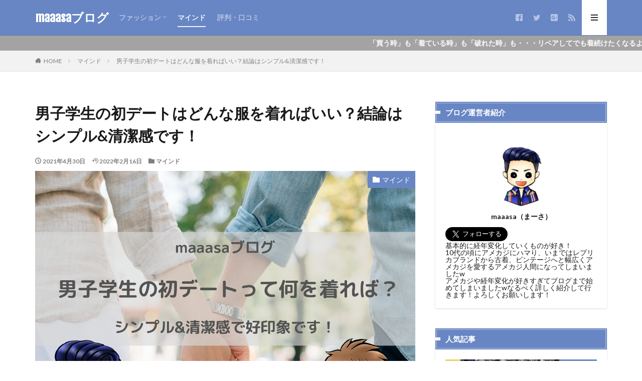

--- FILE ---
content_type: text/html; charset=UTF-8
request_url: https://mblogmafi.com/mind/gakusei-date/
body_size: 24290
content:

<!DOCTYPE html>

<html dir="ltr" lang="ja" prefix="og: https://ogp.me/ns#" prefix="og: http://ogp.me/ns#" class="t-html 
">

<head prefix="og: http://ogp.me/ns# fb: http://ogp.me/ns/fb# article: http://ogp.me/ns/article#">
<meta charset="UTF-8">
<title>男子学生の初デートはどんな服を着ればいい？結論はシンプル&amp;清潔感です！ | maaasaブログ</title>

		<!-- All in One SEO 4.4.8 - aioseo.com -->
		<meta name="description" content="男子学生の初デートにはどんな服を着ていけば良いのか？みんなが悩むポイントだと思います。女子が喜ぶ服装とマイナスなポイントがない服装はシンプル&amp;清潔感です！どんなアイテムがいいのか？他に気をつけるところは？そんな紹介をして行きます！" />
		<meta name="robots" content="max-image-preview:large" />
		<meta name="keywords" content="男子学生,初デート,服装" />
		<link rel="canonical" href="https://mblogmafi.com/mind/gakusei-date/" />
		<meta name="generator" content="All in One SEO (AIOSEO) 4.4.8" />
		<meta property="og:locale" content="ja_JP" />
		<meta property="og:site_name" content="maaasaブログ → ずっとお気に入り。" />
		<meta property="og:type" content="article" />
		<meta property="og:title" content="男子学生の初デートはどんな服を着ればいい？結論はシンプル&amp;清潔感です！ | maaasaブログ" />
		<meta property="og:description" content="男子学生の初デートにはどんな服を着ていけば良いのか？みんなが悩むポイントだと思います。女子が喜ぶ服装とマイナスなポイントがない服装はシンプル&amp;清潔感です！どんなアイテムがいいのか？他に気をつけるところは？そんな紹介をして行きます！" />
		<meta property="og:url" content="https://mblogmafi.com/mind/gakusei-date/" />
		<meta property="article:published_time" content="2021-04-30T08:21:21+00:00" />
		<meta property="article:modified_time" content="2022-02-16T13:30:13+00:00" />
		<meta name="twitter:card" content="summary" />
		<meta name="twitter:title" content="男子学生の初デートはどんな服を着ればいい？結論はシンプル&amp;清潔感です！ | maaasaブログ" />
		<meta name="twitter:description" content="男子学生の初デートにはどんな服を着ていけば良いのか？みんなが悩むポイントだと思います。女子が喜ぶ服装とマイナスなポイントがない服装はシンプル&amp;清潔感です！どんなアイテムがいいのか？他に気をつけるところは？そんな紹介をして行きます！" />
		<script type="application/ld+json" class="aioseo-schema">
			{"@context":"https:\/\/schema.org","@graph":[{"@type":"Article","@id":"https:\/\/mblogmafi.com\/mind\/gakusei-date\/#article","name":"\u7537\u5b50\u5b66\u751f\u306e\u521d\u30c7\u30fc\u30c8\u306f\u3069\u3093\u306a\u670d\u3092\u7740\u308c\u3070\u3044\u3044\uff1f\u7d50\u8ad6\u306f\u30b7\u30f3\u30d7\u30eb&\u6e05\u6f54\u611f\u3067\u3059\uff01 | maaasa\u30d6\u30ed\u30b0","headline":"\u7537\u5b50\u5b66\u751f\u306e\u521d\u30c7\u30fc\u30c8\u306f\u3069\u3093\u306a\u670d\u3092\u7740\u308c\u3070\u3044\u3044\uff1f\u7d50\u8ad6\u306f\u30b7\u30f3\u30d7\u30eb&#038;\u6e05\u6f54\u611f\u3067\u3059\uff01","author":{"@id":"https:\/\/mblogmafi.com\/author\/miyamiya\/#author"},"publisher":{"@id":"https:\/\/mblogmafi.com\/#organization"},"image":{"@type":"ImageObject","url":"https:\/\/mblogmafi.com\/wp-content\/uploads\/2021\/04\/maaasa\u30d6\u30ed\u30b0\u306e\u30b3\u30d4\u30fc-15-pdf.jpg"},"datePublished":"2021-04-30T08:21:21+09:00","dateModified":"2022-02-16T13:30:13+09:00","inLanguage":"ja","mainEntityOfPage":{"@id":"https:\/\/mblogmafi.com\/mind\/gakusei-date\/#webpage"},"isPartOf":{"@id":"https:\/\/mblogmafi.com\/mind\/gakusei-date\/#webpage"},"articleSection":"\u30de\u30a4\u30f3\u30c9"},{"@type":"BreadcrumbList","@id":"https:\/\/mblogmafi.com\/mind\/gakusei-date\/#breadcrumblist","itemListElement":[{"@type":"ListItem","@id":"https:\/\/mblogmafi.com\/#listItem","position":1,"name":"\u5bb6","item":"https:\/\/mblogmafi.com\/","nextItem":"https:\/\/mblogmafi.com\/category\/mind\/#listItem"},{"@type":"ListItem","@id":"https:\/\/mblogmafi.com\/category\/mind\/#listItem","position":2,"name":"\u30de\u30a4\u30f3\u30c9","item":"https:\/\/mblogmafi.com\/category\/mind\/","nextItem":"https:\/\/mblogmafi.com\/mind\/gakusei-date\/#listItem","previousItem":"https:\/\/mblogmafi.com\/#listItem"},{"@type":"ListItem","@id":"https:\/\/mblogmafi.com\/mind\/gakusei-date\/#listItem","position":3,"name":"\u7537\u5b50\u5b66\u751f\u306e\u521d\u30c7\u30fc\u30c8\u306f\u3069\u3093\u306a\u670d\u3092\u7740\u308c\u3070\u3044\u3044\uff1f\u7d50\u8ad6\u306f\u30b7\u30f3\u30d7\u30eb&\u6e05\u6f54\u611f\u3067\u3059\uff01","previousItem":"https:\/\/mblogmafi.com\/category\/mind\/#listItem"}]},{"@type":"Organization","@id":"https:\/\/mblogmafi.com\/#organization","name":"maaasa\u30d6\u30ed\u30b0","url":"https:\/\/mblogmafi.com\/"},{"@type":"Person","@id":"https:\/\/mblogmafi.com\/author\/miyamiya\/#author","url":"https:\/\/mblogmafi.com\/author\/miyamiya\/","name":"maaasa","image":{"@type":"ImageObject","@id":"https:\/\/mblogmafi.com\/mind\/gakusei-date\/#authorImage","url":"https:\/\/secure.gravatar.com\/avatar\/de544e15b20c0d0706ec4e51b8e6d55a?s=96&d=mm&r=g","width":96,"height":96,"caption":"maaasa"}},{"@type":"WebPage","@id":"https:\/\/mblogmafi.com\/mind\/gakusei-date\/#webpage","url":"https:\/\/mblogmafi.com\/mind\/gakusei-date\/","name":"\u7537\u5b50\u5b66\u751f\u306e\u521d\u30c7\u30fc\u30c8\u306f\u3069\u3093\u306a\u670d\u3092\u7740\u308c\u3070\u3044\u3044\uff1f\u7d50\u8ad6\u306f\u30b7\u30f3\u30d7\u30eb&\u6e05\u6f54\u611f\u3067\u3059\uff01 | maaasa\u30d6\u30ed\u30b0","description":"\u7537\u5b50\u5b66\u751f\u306e\u521d\u30c7\u30fc\u30c8\u306b\u306f\u3069\u3093\u306a\u670d\u3092\u7740\u3066\u3044\u3051\u3070\u826f\u3044\u306e\u304b\uff1f\u307f\u3093\u306a\u304c\u60a9\u3080\u30dd\u30a4\u30f3\u30c8\u3060\u3068\u601d\u3044\u307e\u3059\u3002\u5973\u5b50\u304c\u559c\u3076\u670d\u88c5\u3068\u30de\u30a4\u30ca\u30b9\u306a\u30dd\u30a4\u30f3\u30c8\u304c\u306a\u3044\u670d\u88c5\u306f\u30b7\u30f3\u30d7\u30eb&\u6e05\u6f54\u611f\u3067\u3059\uff01\u3069\u3093\u306a\u30a2\u30a4\u30c6\u30e0\u304c\u3044\u3044\u306e\u304b\uff1f\u4ed6\u306b\u6c17\u3092\u3064\u3051\u308b\u3068\u3053\u308d\u306f\uff1f\u305d\u3093\u306a\u7d39\u4ecb\u3092\u3057\u3066\u884c\u304d\u307e\u3059\uff01","inLanguage":"ja","isPartOf":{"@id":"https:\/\/mblogmafi.com\/#website"},"breadcrumb":{"@id":"https:\/\/mblogmafi.com\/mind\/gakusei-date\/#breadcrumblist"},"author":{"@id":"https:\/\/mblogmafi.com\/author\/miyamiya\/#author"},"creator":{"@id":"https:\/\/mblogmafi.com\/author\/miyamiya\/#author"},"image":{"@type":"ImageObject","url":"https:\/\/mblogmafi.com\/wp-content\/uploads\/2021\/04\/maaasa\u30d6\u30ed\u30b0\u306e\u30b3\u30d4\u30fc-15-pdf.jpg","@id":"https:\/\/mblogmafi.com\/mind\/gakusei-date\/#mainImage"},"primaryImageOfPage":{"@id":"https:\/\/mblogmafi.com\/mind\/gakusei-date\/#mainImage"},"datePublished":"2021-04-30T08:21:21+09:00","dateModified":"2022-02-16T13:30:13+09:00"},{"@type":"WebSite","@id":"https:\/\/mblogmafi.com\/#website","url":"https:\/\/mblogmafi.com\/","name":"maaasa\u30d6\u30ed\u30b0","description":"\u305a\u3063\u3068\u304a\u6c17\u306b\u5165\u308a\u3002","inLanguage":"ja","publisher":{"@id":"https:\/\/mblogmafi.com\/#organization"}}]}
		</script>
		<!-- All in One SEO -->

		<!-- This site uses the Google Analytics by MonsterInsights plugin v9.11.1 - Using Analytics tracking - https://www.monsterinsights.com/ -->
							<script src="//www.googletagmanager.com/gtag/js?id=G-PWTSYP9DMC"  data-cfasync="false" data-wpfc-render="false" type="text/javascript" async></script>
			<script data-cfasync="false" data-wpfc-render="false" type="text/javascript">
				var mi_version = '9.11.1';
				var mi_track_user = true;
				var mi_no_track_reason = '';
								var MonsterInsightsDefaultLocations = {"page_location":"https:\/\/mblogmafi.com\/mind\/gakusei-date\/"};
								if ( typeof MonsterInsightsPrivacyGuardFilter === 'function' ) {
					var MonsterInsightsLocations = (typeof MonsterInsightsExcludeQuery === 'object') ? MonsterInsightsPrivacyGuardFilter( MonsterInsightsExcludeQuery ) : MonsterInsightsPrivacyGuardFilter( MonsterInsightsDefaultLocations );
				} else {
					var MonsterInsightsLocations = (typeof MonsterInsightsExcludeQuery === 'object') ? MonsterInsightsExcludeQuery : MonsterInsightsDefaultLocations;
				}

								var disableStrs = [
										'ga-disable-G-PWTSYP9DMC',
									];

				/* Function to detect opted out users */
				function __gtagTrackerIsOptedOut() {
					for (var index = 0; index < disableStrs.length; index++) {
						if (document.cookie.indexOf(disableStrs[index] + '=true') > -1) {
							return true;
						}
					}

					return false;
				}

				/* Disable tracking if the opt-out cookie exists. */
				if (__gtagTrackerIsOptedOut()) {
					for (var index = 0; index < disableStrs.length; index++) {
						window[disableStrs[index]] = true;
					}
				}

				/* Opt-out function */
				function __gtagTrackerOptout() {
					for (var index = 0; index < disableStrs.length; index++) {
						document.cookie = disableStrs[index] + '=true; expires=Thu, 31 Dec 2099 23:59:59 UTC; path=/';
						window[disableStrs[index]] = true;
					}
				}

				if ('undefined' === typeof gaOptout) {
					function gaOptout() {
						__gtagTrackerOptout();
					}
				}
								window.dataLayer = window.dataLayer || [];

				window.MonsterInsightsDualTracker = {
					helpers: {},
					trackers: {},
				};
				if (mi_track_user) {
					function __gtagDataLayer() {
						dataLayer.push(arguments);
					}

					function __gtagTracker(type, name, parameters) {
						if (!parameters) {
							parameters = {};
						}

						if (parameters.send_to) {
							__gtagDataLayer.apply(null, arguments);
							return;
						}

						if (type === 'event') {
														parameters.send_to = monsterinsights_frontend.v4_id;
							var hookName = name;
							if (typeof parameters['event_category'] !== 'undefined') {
								hookName = parameters['event_category'] + ':' + name;
							}

							if (typeof MonsterInsightsDualTracker.trackers[hookName] !== 'undefined') {
								MonsterInsightsDualTracker.trackers[hookName](parameters);
							} else {
								__gtagDataLayer('event', name, parameters);
							}
							
						} else {
							__gtagDataLayer.apply(null, arguments);
						}
					}

					__gtagTracker('js', new Date());
					__gtagTracker('set', {
						'developer_id.dZGIzZG': true,
											});
					if ( MonsterInsightsLocations.page_location ) {
						__gtagTracker('set', MonsterInsightsLocations);
					}
										__gtagTracker('config', 'G-PWTSYP9DMC', {"forceSSL":"true","link_attribution":"true"} );
										window.gtag = __gtagTracker;										(function () {
						/* https://developers.google.com/analytics/devguides/collection/analyticsjs/ */
						/* ga and __gaTracker compatibility shim. */
						var noopfn = function () {
							return null;
						};
						var newtracker = function () {
							return new Tracker();
						};
						var Tracker = function () {
							return null;
						};
						var p = Tracker.prototype;
						p.get = noopfn;
						p.set = noopfn;
						p.send = function () {
							var args = Array.prototype.slice.call(arguments);
							args.unshift('send');
							__gaTracker.apply(null, args);
						};
						var __gaTracker = function () {
							var len = arguments.length;
							if (len === 0) {
								return;
							}
							var f = arguments[len - 1];
							if (typeof f !== 'object' || f === null || typeof f.hitCallback !== 'function') {
								if ('send' === arguments[0]) {
									var hitConverted, hitObject = false, action;
									if ('event' === arguments[1]) {
										if ('undefined' !== typeof arguments[3]) {
											hitObject = {
												'eventAction': arguments[3],
												'eventCategory': arguments[2],
												'eventLabel': arguments[4],
												'value': arguments[5] ? arguments[5] : 1,
											}
										}
									}
									if ('pageview' === arguments[1]) {
										if ('undefined' !== typeof arguments[2]) {
											hitObject = {
												'eventAction': 'page_view',
												'page_path': arguments[2],
											}
										}
									}
									if (typeof arguments[2] === 'object') {
										hitObject = arguments[2];
									}
									if (typeof arguments[5] === 'object') {
										Object.assign(hitObject, arguments[5]);
									}
									if ('undefined' !== typeof arguments[1].hitType) {
										hitObject = arguments[1];
										if ('pageview' === hitObject.hitType) {
											hitObject.eventAction = 'page_view';
										}
									}
									if (hitObject) {
										action = 'timing' === arguments[1].hitType ? 'timing_complete' : hitObject.eventAction;
										hitConverted = mapArgs(hitObject);
										__gtagTracker('event', action, hitConverted);
									}
								}
								return;
							}

							function mapArgs(args) {
								var arg, hit = {};
								var gaMap = {
									'eventCategory': 'event_category',
									'eventAction': 'event_action',
									'eventLabel': 'event_label',
									'eventValue': 'event_value',
									'nonInteraction': 'non_interaction',
									'timingCategory': 'event_category',
									'timingVar': 'name',
									'timingValue': 'value',
									'timingLabel': 'event_label',
									'page': 'page_path',
									'location': 'page_location',
									'title': 'page_title',
									'referrer' : 'page_referrer',
								};
								for (arg in args) {
																		if (!(!args.hasOwnProperty(arg) || !gaMap.hasOwnProperty(arg))) {
										hit[gaMap[arg]] = args[arg];
									} else {
										hit[arg] = args[arg];
									}
								}
								return hit;
							}

							try {
								f.hitCallback();
							} catch (ex) {
							}
						};
						__gaTracker.create = newtracker;
						__gaTracker.getByName = newtracker;
						__gaTracker.getAll = function () {
							return [];
						};
						__gaTracker.remove = noopfn;
						__gaTracker.loaded = true;
						window['__gaTracker'] = __gaTracker;
					})();
									} else {
										console.log("");
					(function () {
						function __gtagTracker() {
							return null;
						}

						window['__gtagTracker'] = __gtagTracker;
						window['gtag'] = __gtagTracker;
					})();
									}
			</script>
							<!-- / Google Analytics by MonsterInsights -->
		<link rel='stylesheet' id='dashicons-css' href='https://mblogmafi.com/wp-includes/css/dashicons.min.css?ver=6.1' type='text/css' media='all' />
<link rel='stylesheet' id='thickbox-css' href='https://mblogmafi.com/wp-includes/js/thickbox/thickbox.css?ver=6.1' type='text/css' media='all' />
<link rel='stylesheet' id='wp-block-library-css' href='https://mblogmafi.com/wp-includes/css/dist/block-library/style.min.css?ver=6.1' type='text/css' media='all' />
<link rel='stylesheet' id='classic-theme-styles-css' href='https://mblogmafi.com/wp-includes/css/classic-themes.min.css?ver=1' type='text/css' media='all' />
<style id='global-styles-inline-css' type='text/css'>
body{--wp--preset--color--black: #000000;--wp--preset--color--cyan-bluish-gray: #abb8c3;--wp--preset--color--white: #ffffff;--wp--preset--color--pale-pink: #f78da7;--wp--preset--color--vivid-red: #cf2e2e;--wp--preset--color--luminous-vivid-orange: #ff6900;--wp--preset--color--luminous-vivid-amber: #fcb900;--wp--preset--color--light-green-cyan: #7bdcb5;--wp--preset--color--vivid-green-cyan: #00d084;--wp--preset--color--pale-cyan-blue: #8ed1fc;--wp--preset--color--vivid-cyan-blue: #0693e3;--wp--preset--color--vivid-purple: #9b51e0;--wp--preset--gradient--vivid-cyan-blue-to-vivid-purple: linear-gradient(135deg,rgba(6,147,227,1) 0%,rgb(155,81,224) 100%);--wp--preset--gradient--light-green-cyan-to-vivid-green-cyan: linear-gradient(135deg,rgb(122,220,180) 0%,rgb(0,208,130) 100%);--wp--preset--gradient--luminous-vivid-amber-to-luminous-vivid-orange: linear-gradient(135deg,rgba(252,185,0,1) 0%,rgba(255,105,0,1) 100%);--wp--preset--gradient--luminous-vivid-orange-to-vivid-red: linear-gradient(135deg,rgba(255,105,0,1) 0%,rgb(207,46,46) 100%);--wp--preset--gradient--very-light-gray-to-cyan-bluish-gray: linear-gradient(135deg,rgb(238,238,238) 0%,rgb(169,184,195) 100%);--wp--preset--gradient--cool-to-warm-spectrum: linear-gradient(135deg,rgb(74,234,220) 0%,rgb(151,120,209) 20%,rgb(207,42,186) 40%,rgb(238,44,130) 60%,rgb(251,105,98) 80%,rgb(254,248,76) 100%);--wp--preset--gradient--blush-light-purple: linear-gradient(135deg,rgb(255,206,236) 0%,rgb(152,150,240) 100%);--wp--preset--gradient--blush-bordeaux: linear-gradient(135deg,rgb(254,205,165) 0%,rgb(254,45,45) 50%,rgb(107,0,62) 100%);--wp--preset--gradient--luminous-dusk: linear-gradient(135deg,rgb(255,203,112) 0%,rgb(199,81,192) 50%,rgb(65,88,208) 100%);--wp--preset--gradient--pale-ocean: linear-gradient(135deg,rgb(255,245,203) 0%,rgb(182,227,212) 50%,rgb(51,167,181) 100%);--wp--preset--gradient--electric-grass: linear-gradient(135deg,rgb(202,248,128) 0%,rgb(113,206,126) 100%);--wp--preset--gradient--midnight: linear-gradient(135deg,rgb(2,3,129) 0%,rgb(40,116,252) 100%);--wp--preset--duotone--dark-grayscale: url('#wp-duotone-dark-grayscale');--wp--preset--duotone--grayscale: url('#wp-duotone-grayscale');--wp--preset--duotone--purple-yellow: url('#wp-duotone-purple-yellow');--wp--preset--duotone--blue-red: url('#wp-duotone-blue-red');--wp--preset--duotone--midnight: url('#wp-duotone-midnight');--wp--preset--duotone--magenta-yellow: url('#wp-duotone-magenta-yellow');--wp--preset--duotone--purple-green: url('#wp-duotone-purple-green');--wp--preset--duotone--blue-orange: url('#wp-duotone-blue-orange');--wp--preset--font-size--small: 13px;--wp--preset--font-size--medium: 20px;--wp--preset--font-size--large: 36px;--wp--preset--font-size--x-large: 42px;--wp--preset--spacing--20: 0.44rem;--wp--preset--spacing--30: 0.67rem;--wp--preset--spacing--40: 1rem;--wp--preset--spacing--50: 1.5rem;--wp--preset--spacing--60: 2.25rem;--wp--preset--spacing--70: 3.38rem;--wp--preset--spacing--80: 5.06rem;}:where(.is-layout-flex){gap: 0.5em;}body .is-layout-flow > .alignleft{float: left;margin-inline-start: 0;margin-inline-end: 2em;}body .is-layout-flow > .alignright{float: right;margin-inline-start: 2em;margin-inline-end: 0;}body .is-layout-flow > .aligncenter{margin-left: auto !important;margin-right: auto !important;}body .is-layout-constrained > .alignleft{float: left;margin-inline-start: 0;margin-inline-end: 2em;}body .is-layout-constrained > .alignright{float: right;margin-inline-start: 2em;margin-inline-end: 0;}body .is-layout-constrained > .aligncenter{margin-left: auto !important;margin-right: auto !important;}body .is-layout-constrained > :where(:not(.alignleft):not(.alignright):not(.alignfull)){max-width: var(--wp--style--global--content-size);margin-left: auto !important;margin-right: auto !important;}body .is-layout-constrained > .alignwide{max-width: var(--wp--style--global--wide-size);}body .is-layout-flex{display: flex;}body .is-layout-flex{flex-wrap: wrap;align-items: center;}body .is-layout-flex > *{margin: 0;}:where(.wp-block-columns.is-layout-flex){gap: 2em;}.has-black-color{color: var(--wp--preset--color--black) !important;}.has-cyan-bluish-gray-color{color: var(--wp--preset--color--cyan-bluish-gray) !important;}.has-white-color{color: var(--wp--preset--color--white) !important;}.has-pale-pink-color{color: var(--wp--preset--color--pale-pink) !important;}.has-vivid-red-color{color: var(--wp--preset--color--vivid-red) !important;}.has-luminous-vivid-orange-color{color: var(--wp--preset--color--luminous-vivid-orange) !important;}.has-luminous-vivid-amber-color{color: var(--wp--preset--color--luminous-vivid-amber) !important;}.has-light-green-cyan-color{color: var(--wp--preset--color--light-green-cyan) !important;}.has-vivid-green-cyan-color{color: var(--wp--preset--color--vivid-green-cyan) !important;}.has-pale-cyan-blue-color{color: var(--wp--preset--color--pale-cyan-blue) !important;}.has-vivid-cyan-blue-color{color: var(--wp--preset--color--vivid-cyan-blue) !important;}.has-vivid-purple-color{color: var(--wp--preset--color--vivid-purple) !important;}.has-black-background-color{background-color: var(--wp--preset--color--black) !important;}.has-cyan-bluish-gray-background-color{background-color: var(--wp--preset--color--cyan-bluish-gray) !important;}.has-white-background-color{background-color: var(--wp--preset--color--white) !important;}.has-pale-pink-background-color{background-color: var(--wp--preset--color--pale-pink) !important;}.has-vivid-red-background-color{background-color: var(--wp--preset--color--vivid-red) !important;}.has-luminous-vivid-orange-background-color{background-color: var(--wp--preset--color--luminous-vivid-orange) !important;}.has-luminous-vivid-amber-background-color{background-color: var(--wp--preset--color--luminous-vivid-amber) !important;}.has-light-green-cyan-background-color{background-color: var(--wp--preset--color--light-green-cyan) !important;}.has-vivid-green-cyan-background-color{background-color: var(--wp--preset--color--vivid-green-cyan) !important;}.has-pale-cyan-blue-background-color{background-color: var(--wp--preset--color--pale-cyan-blue) !important;}.has-vivid-cyan-blue-background-color{background-color: var(--wp--preset--color--vivid-cyan-blue) !important;}.has-vivid-purple-background-color{background-color: var(--wp--preset--color--vivid-purple) !important;}.has-black-border-color{border-color: var(--wp--preset--color--black) !important;}.has-cyan-bluish-gray-border-color{border-color: var(--wp--preset--color--cyan-bluish-gray) !important;}.has-white-border-color{border-color: var(--wp--preset--color--white) !important;}.has-pale-pink-border-color{border-color: var(--wp--preset--color--pale-pink) !important;}.has-vivid-red-border-color{border-color: var(--wp--preset--color--vivid-red) !important;}.has-luminous-vivid-orange-border-color{border-color: var(--wp--preset--color--luminous-vivid-orange) !important;}.has-luminous-vivid-amber-border-color{border-color: var(--wp--preset--color--luminous-vivid-amber) !important;}.has-light-green-cyan-border-color{border-color: var(--wp--preset--color--light-green-cyan) !important;}.has-vivid-green-cyan-border-color{border-color: var(--wp--preset--color--vivid-green-cyan) !important;}.has-pale-cyan-blue-border-color{border-color: var(--wp--preset--color--pale-cyan-blue) !important;}.has-vivid-cyan-blue-border-color{border-color: var(--wp--preset--color--vivid-cyan-blue) !important;}.has-vivid-purple-border-color{border-color: var(--wp--preset--color--vivid-purple) !important;}.has-vivid-cyan-blue-to-vivid-purple-gradient-background{background: var(--wp--preset--gradient--vivid-cyan-blue-to-vivid-purple) !important;}.has-light-green-cyan-to-vivid-green-cyan-gradient-background{background: var(--wp--preset--gradient--light-green-cyan-to-vivid-green-cyan) !important;}.has-luminous-vivid-amber-to-luminous-vivid-orange-gradient-background{background: var(--wp--preset--gradient--luminous-vivid-amber-to-luminous-vivid-orange) !important;}.has-luminous-vivid-orange-to-vivid-red-gradient-background{background: var(--wp--preset--gradient--luminous-vivid-orange-to-vivid-red) !important;}.has-very-light-gray-to-cyan-bluish-gray-gradient-background{background: var(--wp--preset--gradient--very-light-gray-to-cyan-bluish-gray) !important;}.has-cool-to-warm-spectrum-gradient-background{background: var(--wp--preset--gradient--cool-to-warm-spectrum) !important;}.has-blush-light-purple-gradient-background{background: var(--wp--preset--gradient--blush-light-purple) !important;}.has-blush-bordeaux-gradient-background{background: var(--wp--preset--gradient--blush-bordeaux) !important;}.has-luminous-dusk-gradient-background{background: var(--wp--preset--gradient--luminous-dusk) !important;}.has-pale-ocean-gradient-background{background: var(--wp--preset--gradient--pale-ocean) !important;}.has-electric-grass-gradient-background{background: var(--wp--preset--gradient--electric-grass) !important;}.has-midnight-gradient-background{background: var(--wp--preset--gradient--midnight) !important;}.has-small-font-size{font-size: var(--wp--preset--font-size--small) !important;}.has-medium-font-size{font-size: var(--wp--preset--font-size--medium) !important;}.has-large-font-size{font-size: var(--wp--preset--font-size--large) !important;}.has-x-large-font-size{font-size: var(--wp--preset--font-size--x-large) !important;}
.wp-block-navigation a:where(:not(.wp-element-button)){color: inherit;}
:where(.wp-block-columns.is-layout-flex){gap: 2em;}
.wp-block-pullquote{font-size: 1.5em;line-height: 1.6;}
</style>
<link rel='stylesheet' id='toc-screen-css' href='https://mblogmafi.com/wp-content/plugins/table-of-contents-plus/screen.min.css?ver=2309' type='text/css' media='all' />
<script src='https://mblogmafi.com/wp-includes/js/jquery/jquery.min.js?ver=3.6.1' id='jquery-core-js'></script>
<script src='https://mblogmafi.com/wp-includes/js/jquery/jquery-migrate.min.js?ver=3.3.2' id='jquery-migrate-js'></script>
<script src='https://mblogmafi.com/wp-content/plugins/google-analytics-for-wordpress/assets/js/frontend-gtag.min.js?ver=9.11.1' id='monsterinsights-frontend-script-js'></script>
<script data-cfasync="false" data-wpfc-render="false" type="text/javascript" id='monsterinsights-frontend-script-js-extra'>/* <![CDATA[ */
var monsterinsights_frontend = {"js_events_tracking":"true","download_extensions":"doc,pdf,ppt,zip,xls,docx,pptx,xlsx","inbound_paths":"[{\"path\":\"\\\/go\\\/\",\"label\":\"affiliate\"},{\"path\":\"\\\/recommend\\\/\",\"label\":\"affiliate\"}]","home_url":"https:\/\/mblogmafi.com","hash_tracking":"false","v4_id":"G-PWTSYP9DMC"};/* ]]> */
</script>
<link rel="https://api.w.org/" href="https://mblogmafi.com/wp-json/" /><link rel="alternate" type="application/json" href="https://mblogmafi.com/wp-json/wp/v2/posts/3839" /><link rel="alternate" type="application/json+oembed" href="https://mblogmafi.com/wp-json/oembed/1.0/embed?url=https%3A%2F%2Fmblogmafi.com%2Fmind%2Fgakusei-date%2F" />
<link rel="alternate" type="text/xml+oembed" href="https://mblogmafi.com/wp-json/oembed/1.0/embed?url=https%3A%2F%2Fmblogmafi.com%2Fmind%2Fgakusei-date%2F&#038;format=xml" />
<link class="css-async" rel href="https://mblogmafi.com/wp-content/themes/the-thor/css/icon.min.css">
<link class="css-async" rel href="https://fonts.googleapis.com/css?family=Lato:100,300,400,700,900">
<link class="css-async" rel href="https://fonts.googleapis.com/css?family=Fjalla+One">
<link rel="stylesheet" href="https://fonts.googleapis.com/css?family=Noto+Sans+JP:100,200,300,400,500,600,700,800,900">
<link rel="stylesheet" href="https://mblogmafi.com/wp-content/themes/the-thor/style.min.css">
<link class="css-async" rel href="https://mblogmafi.com/wp-content/themes/the-thor-child/style-user.css?1558243724">
<link rel="canonical" href="https://mblogmafi.com/mind/gakusei-date/" />
<script src="https://ajax.googleapis.com/ajax/libs/jquery/1.12.4/jquery.min.js"></script>
<meta http-equiv="X-UA-Compatible" content="IE=edge">
<meta name="viewport" content="width=device-width, initial-scale=1, viewport-fit=cover"/>
<style>
.widget.widget_nav_menu ul.menu{border-color: rgba(104,134,196,0.15);}.widget.widget_nav_menu ul.menu li{border-color: rgba(104,134,196,0.75);}.widget.widget_nav_menu ul.menu .sub-menu li{border-color: rgba(104,134,196,0.15);}.widget.widget_nav_menu ul.menu .sub-menu li .sub-menu li:first-child{border-color: rgba(104,134,196,0.15);}.widget.widget_nav_menu ul.menu li a:hover{background-color: rgba(104,134,196,0.75);}.widget.widget_nav_menu ul.menu .current-menu-item > a{background-color: rgba(104,134,196,0.75);}.widget.widget_nav_menu ul.menu li .sub-menu li a:before {color:#6886c4;}.widget.widget_nav_menu ul.menu li a{background-color:#6886c4;}.widget.widget_nav_menu ul.menu .sub-menu a:hover{color:#6886c4;}.widget.widget_nav_menu ul.menu .sub-menu .current-menu-item a{color:#6886c4;}.widget.widget_categories ul{border-color: rgba(104,134,196,0.15);}.widget.widget_categories ul li{border-color: rgba(104,134,196,0.75);}.widget.widget_categories ul .children li{border-color: rgba(104,134,196,0.15);}.widget.widget_categories ul .children li .children li:first-child{border-color: rgba(104,134,196,0.15);}.widget.widget_categories ul li a:hover{background-color: rgba(104,134,196,0.75);}.widget.widget_categories ul .current-menu-item > a{background-color: rgba(104,134,196,0.75);}.widget.widget_categories ul li .children li a:before {color:#6886c4;}.widget.widget_categories ul li a{background-color:#6886c4;}.widget.widget_categories ul .children a:hover{color:#6886c4;}.widget.widget_categories ul .children .current-menu-item a{color:#6886c4;}.widgetSearch__input:hover{border-color:#6886c4;}.widgetCatTitle{background-color:#6886c4;}.widgetCatTitle__inner{background-color:#6886c4;}.widgetSearch__submit:hover{background-color:#6886c4;}.widgetProfile__sns{background-color:#6886c4;}.widget.widget_calendar .calendar_wrap tbody a:hover{background-color:#6886c4;}.widget ul li a:hover{color:#6886c4;}.widget.widget_rss .rsswidget:hover{color:#6886c4;}.widget.widget_tag_cloud a:hover{background-color:#6886c4;}.widget select:hover{border-color:#6886c4;}.widgetSearch__checkLabel:hover:after{border-color:#6886c4;}.widgetSearch__check:checked .widgetSearch__checkLabel:before, .widgetSearch__check:checked + .widgetSearch__checkLabel:before{border-color:#6886c4;}.widgetTab__item.current{border-top-color:#6886c4;}.widgetTab__item:hover{border-top-color:#6886c4;}.searchHead__title{background-color:#6886c4;}.searchHead__submit:hover{color:#6886c4;}.menuBtn__close:hover{color:#6886c4;}.menuBtn__link:hover{color:#6886c4;}@media only screen and (min-width: 992px){.menuBtn__link {background-color:#6886c4;}}.t-headerCenter .menuBtn__link:hover{color:#6886c4;}.searchBtn__close:hover{color:#6886c4;}.searchBtn__link:hover{color:#6886c4;}.breadcrumb__item a:hover{color:#6886c4;}.pager__item{color:#6886c4;}.pager__item:hover, .pager__item-current{background-color:#6886c4; color:#fff;}.page-numbers{color:#6886c4;}.page-numbers:hover, .page-numbers.current{background-color:#6886c4; color:#fff;}.pagePager__item{color:#6886c4;}.pagePager__item:hover, .pagePager__item-current{background-color:#6886c4; color:#fff;}.heading a:hover{color:#6886c4;}.eyecatch__cat{background-color:#6886c4;}.the__category{background-color:#6886c4;}.dateList__item a:hover{color:#6886c4;}.controllerFooter__item:last-child{background-color:#6886c4;}.controllerFooter__close{background-color:#6886c4;}.bottomFooter__topBtn{background-color:#6886c4;}.mask-color{background-color:#6886c4;}.mask-colorgray{background-color:#6886c4;}.pickup3__item{background-color:#6886c4;}.categoryBox__title{color:#6886c4;}.comments__list .comment-meta{background-color:#6886c4;}.comment-respond .submit{background-color:#6886c4;}.prevNext__pop{background-color:#6886c4;}.swiper-pagination-bullet-active{background-color:#6886c4;}.swiper-slider .swiper-button-next, .swiper-slider .swiper-container-rtl .swiper-button-prev, .swiper-slider .swiper-button-prev, .swiper-slider .swiper-container-rtl .swiper-button-next	{background-color:#6886c4;}.infoHead{background-color:#a3a3a3;}.t-headerColor .l-header{background-color:#6886c4;}.t-headerColor .globalNavi::before{background: -webkit-gradient(linear,left top,right top,color-stop(0%,rgba(255,255,255,0)),color-stop(100%,#6886c4));}.t-headerColor .subNavi__link-pickup:hover{color:#6886c4;}.snsFooter{background-color:#6886c4}.widget-main .heading.heading-widget{background-color:#6886c4}.widget-main .heading.heading-widgetsimple{background-color:#6886c4}.widget-main .heading.heading-widgetsimplewide{background-color:#6886c4}.widget-main .heading.heading-widgetwide{background-color:#6886c4}.widget-main .heading.heading-widgetbottom:before{border-color:#6886c4}.widget-main .heading.heading-widgetborder{border-color:#6886c4}.widget-main .heading.heading-widgetborder::before,.widget-main .heading.heading-widgetborder::after{background-color:#6886c4}.widget-side .heading.heading-widget{background-color:#6886c4}.widget-side .heading.heading-widgetsimple{background-color:#6886c4}.widget-side .heading.heading-widgetsimplewide{background-color:#6886c4}.widget-side .heading.heading-widgetwide{background-color:#6886c4}.widget-side .heading.heading-widgetbottom:before{border-color:#6886c4}.widget-side .heading.heading-widgetborder{border-color:#6886c4}.widget-side .heading.heading-widgetborder::before,.widget-side .heading.heading-widgetborder::after{background-color:#6886c4}.widget-foot .heading.heading-widget{background-color:#6886c4}.widget-foot .heading.heading-widgetsimple{background-color:#6886c4}.widget-foot .heading.heading-widgetsimplewide{background-color:#6886c4}.widget-foot .heading.heading-widgetwide{background-color:#6886c4}.widget-foot .heading.heading-widgetbottom:before{border-color:#6886c4}.widget-foot .heading.heading-widgetborder{border-color:#6886c4}.widget-foot .heading.heading-widgetborder::before,.widget-foot .heading.heading-widgetborder::after{background-color:#6886c4}.widget-menu .heading.heading-widget{background-color:#6886c4}.widget-menu .heading.heading-widgetsimple{background-color:#6886c4}.widget-menu .heading.heading-widgetsimplewide{background-color:#6886c4}.widget-menu .heading.heading-widgetwide{background-color:#6886c4}.widget-menu .heading.heading-widgetbottom:before{border-color:#6886c4}.widget-menu .heading.heading-widgetborder{border-color:#6886c4}.widget-menu .heading.heading-widgetborder::before,.widget-menu .heading.heading-widgetborder::after{background-color:#6886c4}.still{height: 260px;}@media only screen and (min-width: 768px){.still {height: 450px;}}.rankingBox__bg{background-color:#6886c4}.the__ribbon{background-color:#6886c4}.the__ribbon:after{border-left-color:#6886c4; border-right-color:#6886c4}.eyecatch__link.eyecatch__link-mask:hover::after{content: "DETAIL";}.eyecatch__link.eyecatch__link-maskzoom:hover::after{content: "DETAIL";}.eyecatch__link.eyecatch__link-maskzoomrotate:hover::after{content: "DETAIL";}.content .balloon .balloon__img-left div {background-image:url("https://mblogmafi.com/wp-content/uploads/2019/08/77520395_220x224.png");}.content .balloon .balloon__img-right div {background-image:url("https://mblogmafi.com/wp-content/uploads/2019/08/77520395_220x224.png");}.content .afTagBox__btnDetail{background-color:#6886c4;}.widget .widgetAfTag__btnDetail{background-color:#6886c4;}.content .afTagBox__btnAf{background-color:#6886c4;}.widget .widgetAfTag__btnAf{background-color:#6886c4;}.content a{color:#6886c4;}.phrase a{color:#6886c4;}.content .sitemap li a:hover{color:#6886c4;}.content h2 a:hover,.content h3 a:hover,.content h4 a:hover,.content h5 a:hover{color:#6886c4;}.content ul.menu li a:hover{color:#6886c4;}.content .es-LiconBox:before{background-color:#a83f3f;}.content .es-LiconCircle:before{background-color:#a83f3f;}.content .es-BTiconBox:before{background-color:#a83f3f;}.content .es-BTiconCircle:before{background-color:#a83f3f;}.content .es-BiconObi{border-color:#a83f3f;}.content .es-BiconCorner:before{background-color:#a83f3f;}.content .es-BiconCircle:before{background-color:#a83f3f;}.content .es-BmarkHatena::before{background-color:#005293;}.content .es-BmarkExcl::before{background-color:#b60105;}.content .es-BmarkQ::before{background-color:#005293;}.content .es-BmarkQ::after{border-top-color:#005293;}.content .es-BmarkA::before{color:#b60105;}.content .es-BsubTradi::before{color:#ffffff;background-color:#2d75c6;border-color:#2d75c6;}.btn__link-primary{color:#ffffff; background-color:#5389c6;}.content .btn__link-primary{color:#ffffff; background-color:#5389c6;}.searchBtn__contentInner .btn__link-search{color:#ffffff; background-color:#5389c6;}.btn__link-secondary{color:#ffffff; background-color:#3f3f3f;}.content .btn__link-secondary{color:#ffffff; background-color:#3f3f3f;}.btn__link-search{color:#ffffff; background-color:#3f3f3f;}.btn__link-normal{color:#3f3f3f;}.content .btn__link-normal{color:#3f3f3f;}.btn__link-normal:hover{background-color:#3f3f3f;}.content .btn__link-normal:hover{background-color:#3f3f3f;}.comments__list .comment-reply-link{color:#3f3f3f;}.comments__list .comment-reply-link:hover{background-color:#3f3f3f;}@media only screen and (min-width: 992px){.subNavi__link-pickup{color:#3f3f3f;}}@media only screen and (min-width: 992px){.subNavi__link-pickup:hover{background-color:#3f3f3f;}}.partsH2-12 h2{color:#191919; border-left-color:#1e73be; border-bottom-color:#1e73be;}.partsH3-1 h3{color:#191919; border-color:#1e73be;}.content h4{color:#191919}.content h5{color:#191919}.content ul > li::before{color:#0d6cbf;}.partsUl-6 ul{border-color:#191919; background-color:#f2f2f2;}.content ol > li::before{color:#3d82bf; border-color:#3d82bf;}.content ol > li > ol > li::before{background-color:#3d82bf; border-color:#3d82bf;}.content ol > li > ol > li > ol > li::before{color:#3d82bf; border-color:#3d82bf;}.partsOl-6 ol{border-color:#191919; background-color:#f2f2f2;}.content .balloon .balloon__text{color:#191919; background-color:#f2f2f2;}.content .balloon .balloon__text-left:before{border-left-color:#f2f2f2;}.content .balloon .balloon__text-right:before{border-right-color:#f2f2f2;}.content .balloon-boder .balloon__text{color:#191919; background-color:#ededed;  border-color:#2d75c6;}.content .balloon-boder .balloon__text-left:before{border-left-color:#2d75c6;}.content .balloon-boder .balloon__text-left:after{border-left-color:#ededed;}.content .balloon-boder .balloon__text-right:before{border-right-color:#2d75c6;}.content .balloon-boder .balloon__text-right:after{border-right-color:#ededed;}.content blockquote{color:#191919; background-color:#f2f2f2;}.content blockquote::before{color:#d8d8d8;}.content table{color:#191919; border-top-color:#E5E5E5; border-left-color:#E5E5E5;}.content table th{background:#7f7f7f; color:#ffffff; ;border-right-color:#E5E5E5; border-bottom-color:#E5E5E5;}.content table td{background:#ffffff; ;border-right-color:#E5E5E5; border-bottom-color:#E5E5E5;}.content table tr:nth-child(odd) td{background-color:#f2f2f2;}
</style>
<style type="text/css">.broken_link, a.broken_link {
	text-decoration: line-through;
}</style><link rel="icon" href="https://mblogmafi.com/wp-content/uploads/2021/08/cropped-i-img1200x902-159296242364fmpt258-32x32.jpg" sizes="32x32" />
<link rel="icon" href="https://mblogmafi.com/wp-content/uploads/2021/08/cropped-i-img1200x902-159296242364fmpt258-192x192.jpg" sizes="192x192" />
<link rel="apple-touch-icon" href="https://mblogmafi.com/wp-content/uploads/2021/08/cropped-i-img1200x902-159296242364fmpt258-180x180.jpg" />
<meta name="msapplication-TileImage" content="https://mblogmafi.com/wp-content/uploads/2021/08/cropped-i-img1200x902-159296242364fmpt258-270x270.jpg" />
		<style type="text/css" id="wp-custom-css">
			/*THOR目次デザインカスタマイズは自己責任でお願いします*/
.content a {font-size: 100%;/*項目の文字サイズ*/
}
.content .outline {
width: 100%;/*外枠の幅*/
border-top: solid 10px #2d75c6;/*外枠の線*/
background: #ededed;/*背景色その1*/
border-radius: 3px ;
box-shadow: 0 3px 4px
rgba(0, 0, 0, 0.1);/*外枠の影*/
}
.content .outline__number {
background: #ededed;/*項目数字の背景色*/
color:#2d75c6;/*項目数字の文字色*/
font-weight: bold;/*項目数字の文字の太さ*/
font-size: 100%;/*項目数字の文字サイズ*/
}
.content .outline__switch::before{
border-radius:5px ;
color:#2d75c6;/*閉じる文字色*/
border-color:#2d75c6;/*閉じる枠*/
}
.content .outline__link {
color:#7c4006;/*項目の文字色*/
}
.content
.outline__switch + .outline__list{
background:#ededed;/*背景色その2*/
}
.content .outline__item {
background: #ededed;/*ｈ2の背景色*/
}
.content .outline__list {
background: #ededed;/*ｈ3の背景色*/
}





/*ブログカード（外部サイトリンク）カスタマイズ*/

.content .blogcard {
	border: 1.5px solid #d16477; /*枠線*/
	box-shadow: 5px 5px 5px #a9a9a9; /*影*/
}

.content .blogcard__subtitle{
  color: #ffffff; /*文字色*/
	background-color: #d16477; /*背景色*/
}

		</style>
		<style id="wpforms-css-vars-root">
				:root {
					--wpforms-field-border-radius: 3px;
--wpforms-field-background-color: #ffffff;
--wpforms-field-border-color: rgba( 0, 0, 0, 0.25 );
--wpforms-field-text-color: rgba( 0, 0, 0, 0.7 );
--wpforms-label-color: rgba( 0, 0, 0, 0.85 );
--wpforms-label-sublabel-color: rgba( 0, 0, 0, 0.55 );
--wpforms-label-error-color: #d63637;
--wpforms-button-border-radius: 3px;
--wpforms-button-background-color: #066aab;
--wpforms-button-text-color: #ffffff;
--wpforms-field-size-input-height: 43px;
--wpforms-field-size-input-spacing: 15px;
--wpforms-field-size-font-size: 16px;
--wpforms-field-size-line-height: 19px;
--wpforms-field-size-padding-h: 14px;
--wpforms-field-size-checkbox-size: 16px;
--wpforms-field-size-sublabel-spacing: 5px;
--wpforms-field-size-icon-size: 1;
--wpforms-label-size-font-size: 16px;
--wpforms-label-size-line-height: 19px;
--wpforms-label-size-sublabel-font-size: 14px;
--wpforms-label-size-sublabel-line-height: 17px;
--wpforms-button-size-font-size: 17px;
--wpforms-button-size-height: 41px;
--wpforms-button-size-padding-h: 15px;
--wpforms-button-size-margin-top: 10px;

				}
			</style><meta property="og:site_name" content="maaasaブログ" />
<meta property="og:type" content="article" />
<meta property="og:title" content="男子学生の初デートはどんな服を着ればいい？結論はシンプル&#038;清潔感です！" />
<meta property="og:description" content="こんにちは！ アメカジ大好きmaaasaです！(&nbsp;@BlogMaaasa) &nbsp; 今回、僕のブログの読者さんからこんな質問をいただきました！ &nbsp; 質問者さん 男子学生です。初デートにはどんな服装で行けばいいですか" />
<meta property="og:url" content="https://mblogmafi.com/mind/gakusei-date/" />
<meta property="og:image" content="https://mblogmafi.com/wp-content/uploads/2021/04/maaasaブログのコピー-15-pdf.jpg" />
<meta name="twitter:card" content="summary_large_image" />
<meta name="twitter:site" content="@BlogMaaasa" />

<script async src="https://pagead2.googlesyndication.com/pagead/js/adsbygoogle.js"></script>
<script>
  (adsbygoogle = window.adsbygoogle || []).push({
    google_ad_client: "ca-pub-8350649020868973",
    enable_page_level_ads: true
  });
</script>
<meta name="viewport" content="width=device-width,initial-scale=1.0">
</head>
<body class=" t-naviNoneSp t-headerColor t-footerFixed" id="top">


  <!--l-header-->
  <header class="l-header l-header-border">
    <div class="container container-header">

      <!--logo-->
			<p class="siteTitle">
				<a class="siteTitle__link" href="https://mblogmafi.com">
											maaasaブログ					        </a>
      </p>      <!--/logo-->


      				<!--globalNavi-->
				<nav class="globalNavi u-none-sp">
					<div class="globalNavi__inner">
            <ul class="globalNavi__list"><li id="menu-item-137" class="menu-item menu-item-type-taxonomy menu-item-object-category menu-item-has-children menu-item-137"><a href="https://mblogmafi.com/category/fashion/">ファッション</a>
<ul class="sub-menu">
	<li id="menu-item-1570" class="menu-item menu-item-type-taxonomy menu-item-object-category menu-item-1570"><a href="https://mblogmafi.com/category/fashion/outer/">アウター</a></li>
	<li id="menu-item-1571" class="menu-item menu-item-type-taxonomy menu-item-object-category menu-item-1571"><a href="https://mblogmafi.com/category/fashion/tops/">トップス</a></li>
	<li id="menu-item-1572" class="menu-item menu-item-type-taxonomy menu-item-object-category menu-item-1572"><a href="https://mblogmafi.com/category/fashion/bottoms/">ボトムス</a></li>
	<li id="menu-item-1573" class="menu-item menu-item-type-taxonomy menu-item-object-category menu-item-1573"><a href="https://mblogmafi.com/category/fashion/komono/">小物</a></li>
</ul>
</li>
<li id="menu-item-80" class="menu-item menu-item-type-taxonomy menu-item-object-category current-post-ancestor current-menu-parent current-post-parent menu-item-80"><a href="https://mblogmafi.com/category/mind/">マインド</a></li>
<li id="menu-item-335" class="menu-item menu-item-type-taxonomy menu-item-object-category menu-item-335"><a href="https://mblogmafi.com/category/hyouban/">評判・口コミ</a></li>
</ul>					</div>
				</nav>
				<!--/globalNavi-->
			

							<!--subNavi-->
				<nav class="subNavi">
	        	        						<ul class="subNavi__list">
															<li class="subNavi__item"><a class="subNavi__link icon-facebook2" href="https://www.facebook.com/examples"></a></li>
															<li class="subNavi__item"><a class="subNavi__link icon-twitter" href="https://twitter.com/BlogMaaasa"></a></li>
															<li class="subNavi__item"><a class="subNavi__link icon-google-plus2" href="https://plus.google.com/examples"></a></li>
																								<li class="subNavi__item"><a class="subNavi__link icon-rss" href="https://mblogmafi.com/feed/"></a></li>
																					</ul>
									</nav>
				<!--/subNavi-->
			

      

            <!--menuBtn-->
			<div class="menuBtn ">
        <input class="menuBtn__checkbox" id="menuBtn-checkbox" type="checkbox">
        <label class="menuBtn__link menuBtn__link-text icon-menu" for="menuBtn-checkbox"></label>
        <label class="menuBtn__unshown" for="menuBtn-checkbox"></label>
        <div class="menuBtn__content">
          <div class="menuBtn__scroll">
            <label class="menuBtn__close" for="menuBtn-checkbox"><i class="icon-close"></i>CLOSE</label>
            <div class="menuBtn__contentInner">
															<nav class="menuBtn__navi u-none-pc">
	              		                <ul class="menuBtn__naviList">
																					<li class="menuBtn__naviItem"><a class="menuBtn__naviLink icon-facebook" href="https://www.facebook.com/examples"></a></li>
																					<li class="menuBtn__naviItem"><a class="menuBtn__naviLink icon-twitter" href="https://twitter.com/BlogMaaasa"></a></li>
																					<li class="menuBtn__naviItem"><a class="menuBtn__naviLink icon-google-plus" href="https://plus.google.com/examples"></a></li>
																																	<li class="menuBtn__naviItem"><a class="menuBtn__naviLink icon-rss" href="https://mblogmafi.com/feed/"></a></li>
																						                </ul>
								</nav>
	              															            </div>
          </div>
        </div>
			</div>
			<!--/menuBtn-->
      
    </div>
  </header>
  <!--/l-header-->


  <!--l-headerBottom-->
  <div class="l-headerBottom">

    
			    <div class="wider">
	      <!--infoHead-->
	      <div class="infoHead">
	        <span class="infoHead__text">	          「買う時」も「着ている時」も「破れた時」も・・・リペアしてでも着続けたくなるような服を提案するブログです。	        </span>	      </div>
	      <!--/infoHead-->
	    </div>
	  
	  
  </div>
  <!--l-headerBottom-->

  
  <div class="wider">
    <div class="breadcrumb"><ul class="breadcrumb__list container"><li class="breadcrumb__item icon-home"><a href="https://mblogmafi.com">HOME</a></li><li class="breadcrumb__item"><a href="https://mblogmafi.com/category/mind/">マインド</a></li><li class="breadcrumb__item breadcrumb__item-current"><a href="https://mblogmafi.com/mind/gakusei-date/">男子学生の初デートはどんな服を着ればいい？結論はシンプル&#038;清潔感です！</a></li></ul></div>  </div>





  <!--l-wrapper-->
  <div class="l-wrapper">

    <!--l-main-->
        <main class="l-main">





      <div class="dividerBottom">


              <h1 class="heading heading-primary">男子学生の初デートはどんな服を着ればいい？結論はシンプル&#038;清潔感です！</h1>

        <ul class="dateList dateList-main">
                      <li class="dateList__item icon-clock">2021年4月30日</li>
                                <li class="dateList__item icon-update">2022年2月16日</li>
                      <li class="dateList__item icon-folder"><a href="https://mblogmafi.com/category/mind/" rel="category tag">マインド</a></li>
		                              </ul>

                <div class="eyecatch eyecatch-43 eyecatch-main">
          <span class="eyecatch__cat eyecatch__cat-big cc-bg2"><a href="https://mblogmafi.com/category/mind/">マインド</a></span>          <span class="eyecatch__link">
                      <img width="768" height="543" src="https://mblogmafi.com/wp-content/uploads/2021/04/maaasaブログのコピー-15-pdf.jpg" class="attachment-icatch768 size-icatch768 wp-post-image" alt="" decoding="async" loading="lazy" />                    </span>
        </div>
        
      



                <!--post_top_widget-->
        <div class="dividerBottom">
		  <aside class="widget_text widget widget-main u-border widget_custom_html"><div class="textwidget custom-html-widget"><script async src="https://pagead2.googlesyndication.com/pagead/js/adsbygoogle.js"></script>
<!-- maaasaブログ -->
<ins class="adsbygoogle"
     style="display:block"
     data-ad-client="ca-pub-8350649020868973"
     data-ad-slot="4909046367"
     data-ad-format="rectangle"
     data-full-width-responsive="false"></ins>
<script>
     (adsbygoogle = window.adsbygoogle || []).push({});
</script></div></aside>        </div>
        <!--/post_top_widget-->
		

        <!--postContents-->
        <div class="postContents">
          

		            <section class="content partsH2-12 partsH3-1 partsUl-6 partsOl-6">
			
<p>こんにちは！</p>
<p>アメカジ大好きmaaasaです！(&nbsp;<a href="https://mobile.twitter.com/BlogMaaasa" target="_blank" rel="noopener noreferrer">@BlogMaaasa</a>)</p>
<p>&nbsp;</p>
<p>今回、僕のブログの読者さんからこんな質問をいただきました！</p>
<p>&nbsp;</p>



<div class="balloon balloon-boder">
<figure class="balloon__img balloon__img-right">
<div><img decoding="async" class="alignnone size-medium wp-image-3854" src="https://mblogmafi.com/wp-content/uploads/2021/04/man_question-222x300.png" alt="" width="222" height="300"></div>
<figcaption class="balloon__name">質問者さん</figcaption>
</figure>
<div class="balloon__text balloon__text-left">男子学生です。初デートにはどんな服装で行けばいいですか？</div>
</div>
<div>&nbsp;</div>



<div class="balloon balloon-boder">
<figure class="balloon__img balloon__img-left">
<div><img decoding="async" class="alignnone size-medium wp-image-906" src="https://mblogmafi.com/wp-content/uploads/2019/09/fullsizeoutput_3-300x300.jpeg" alt="" width="300" height="300"></div>
<figcaption class="balloon__name">maaasa</figcaption>
</figure>
<div class="balloon__text balloon__text-right">おー！初デートですか！緊張する瞬間だね！</div>
</div>
<div>&nbsp;</div>



<div class="balloon balloon-boder">
<figure class="balloon__img balloon__img-right">
<div><img decoding="async" class="alignnone size-medium wp-image-914" src="https://mblogmafi.com/wp-content/uploads/2019/09/fullsizeoutput_1-300x300.jpeg" alt="" width="300" height="300"></div>
<figcaption class="balloon__name">kai</figcaption>
</figure>
<div class="balloon__text balloon__text-left">しかも今回は学生さんからの質問みたいだよ！</div>
</div>
<div>&nbsp;</div>



<div class="balloon balloon-boder">
<figure class="balloon__img balloon__img-left">
<div><img decoding="async" class="alignnone size-medium wp-image-907" src="https://mblogmafi.com/wp-content/uploads/2019/09/fullsizeoutput_5-300x300.jpeg" alt="" width="300" height="300"></div>
<figcaption class="balloon__name">maaasa</figcaption>
</figure>
<div class="balloon__text balloon__text-right">よし！それじゃアメカジ好きの僕が紹介していきましょう！</div>
</div>
<div>&nbsp;</div>



<p>&nbsp;</p>
<p>僕はアメカジの記事を多く書いていますが、実はアメカジ以外のファッションにも詳しいですし、服全体が好きなのでしっかりとアドバイスできますよ！</p>
<p>&nbsp;</p>



<div class="balloon balloon-boder">
<figure class="balloon__img balloon__img-right">
<div><img decoding="async" class="alignnone size-medium wp-image-911" src="https://mblogmafi.com/wp-content/uploads/2019/09/fullsizeoutput_4-300x300.jpeg" alt="" width="300" height="300"></div>
<figcaption class="balloon__name">kai</figcaption>
</figure>
<div class="balloon__text balloon__text-left">ただのアメカジ馬鹿じゃなかったんだねww</div>
<div>&nbsp;</div>
</div>
<div>&nbsp;</div>



<p>それでは早速、男子学生さんが初デートに着ていく服装はどんな服装がいいのか紹介していきましょう！</p>
<p>&nbsp;</p>
<p>この記事を読めば</p>



<ul><li>男子学生が初デートに着ていくおすすめの服装がわかる！</li><li>初デートおすすめのアイテムがわかる！</li><li>服以外でも気をつけるべきポイントがわかる！</li></ul>



<p>このような内容がわかるようになっています！</p>
<p>&nbsp;</p>
<p>それでは早速本題です！</p>
<p>&nbsp;</p>




					<div class="outline">
					<span class="outline__title">目次</span>
					<input class="outline__toggle" id="outline__toggle" type="checkbox" checked>
					<label class="outline__switch" for="outline__toggle"></label>
					<ul class="outline__list outline__list-2"><li class="outline__item"><a class="outline__link" href="#outline_1__1"><span class="outline__number">1</span> 男子学生の初デートにはシンプル&amp;清潔感を！</a><ul class="outline__list outline__list-3"><li class="outline__item"><a class="outline__link" href="#outline_1__1_1"><span class="outline__number">1.1</span> 不潔と清潔はどちらがいいか？</a></li><li class="outline__item"><a class="outline__link" href="#outline_1__1_2"><span class="outline__number">1.2</span> シンプルは嫌いな人が少ない</a></li></ul></li><li class="outline__item"><a class="outline__link" href="#outline_1__2"><span class="outline__number">2</span> 清潔感の出るアイテム紹介！</a><ul class="outline__list outline__list-3"><li class="outline__item"><a class="outline__link" href="#outline_1__2_1"><span class="outline__number">2.1</span> 圧倒的な清潔感の白シャツ！</a></li><li class="outline__item"><a class="outline__link" href="#outline_1__2_2"><span class="outline__number">2.2</span> 明るい色のニット</a></li><li class="outline__item"><a class="outline__link" href="#outline_1__2_3"><span class="outline__number">2.3</span> オシャレ&amp;清潔感のオープンシャツ！</a></li><li class="outline__item"><a class="outline__link" href="#outline_1__2_4"><span class="outline__number">2.4</span> 定番のチノパン！</a></li></ul></li><li class="outline__item"><a class="outline__link" href="#outline_1__3"><span class="outline__number">3</span> 服以外でも気をつけるべき清潔感</a><ul class="outline__list outline__list-3"><li class="outline__item"><a class="outline__link" href="#outline_1__3_1"><span class="outline__number">3.1</span> 毛には要注意！</a></li><li class="outline__item"><a class="outline__link" href="#outline_1__3_2"><span class="outline__number">3.2</span> 臭いにも要注意！</a></li><li class="outline__item"><a class="outline__link" href="#outline_1__3_3"><span class="outline__number">3.3</span> ニキビケアも大事！</a></li><li class="outline__item"><a class="outline__link" href="#outline_1__3_4"><span class="outline__number">3.4</span> 歯だって白い方がいい！</a></li></ul></li><li class="outline__item"><a class="outline__link" href="#outline_1__4"><span class="outline__number">4</span> 男子学生が初デートで着る服装まとめ！</a></li></ul>
					</div><h2 id="outline_1__1">男子学生の初デートにはシンプル&amp;清潔感を！</h2>



<div class="wp-block-image"><figure class="aligncenter"><img decoding="async" width="1024" height="683" src="https://mblogmafi.com/wp-content/uploads/2021/04/nordwood-themes-Nv4QHkTVEaI-unsplash-1024x683.jpg" alt="" class="wp-image-3856"/></figure></div>



<p>&nbsp;</p>
<p><span class="marker-halfYellow">タイトルで結論を言ってますが、男子学生さんの初デートには圧倒的にシンプルで清潔感のある服装がいいです！</span></p>
<p>&nbsp;</p>
<p>女子が求める男子の服装で圧倒的に人気なのは、清潔感のあるコーデです。</p>
<p>&nbsp;</p>
<p>普段は学生ですからおそらく制服を着ていると思います。</p>
<p>&nbsp;</p>
<p>毎日制服ですから、その人の私服を見る機会もかなり少ないので、初めの印象が大事です！</p>
<p>&nbsp;</p>



<h3 id="outline_1__1_1">不潔と清潔はどちらがいいか？</h3>



<p>よく考えてください。</p>
<p>&nbsp;</p>
<p>不潔と清潔はどちらがいですか？</p>
<p>&nbsp;</p>
<p><span class="marker-halfYellow">大抵の人は清潔を選びますよね？</span></p>
<p>&nbsp;</p>
<p>ですから、より清潔感のある方が相手からは喜ばれますし、印象がより良いんです。</p>
<p>&nbsp;</p>
<p>そして、清潔感にプラスしてシンプルを選ぶともっと良いイメージになります。</p>
<p>&nbsp;</p>



<h3 id="outline_1__1_2">シンプルは嫌いな人が少ない</h3>



<p>シンプルなコーデが嫌いな人って限りなく少ないんですよ。</p>
<p>&nbsp;</p>
<p>シンプルすぎてつまらない！って人はいるかもしれませんが、嫌いではないんですよね。</p>
<p>&nbsp;</p>
<p>要は悪いイメージにならないって事ですね。</p>
<p>&nbsp;</p>
<p>プラスになるパターンか、マイナスにならないパターンかがほぼ全てなので、<span class="marker-halfYellow">マイナスにならないってだけでプラスなんですよw</span></p>
<p>&nbsp;</p>



<p><a href="https://px.a8.net/svt/ejp?a8mat=3BI5K4+F4RNAQ+2TI6+66WOX" rel="nofollow"> <img decoding="async" src="https://www22.a8.net/svt/bgt?aid=200721316915&amp;wid=001&amp;eno=01&amp;mid=s00000013155001040000&amp;mc=1" alt="" width="728" height="90" border="0"></a> <img decoding="async" src="https://www10.a8.net/0.gif?a8mat=3BI5K4+F4RNAQ+2TI6+66WOX" alt="" width="1" height="1" border="0"></p>





<h2 id="outline_1__2">清潔感の出るアイテム紹介！</h2>



<p>清潔感が一番大事なポイントですが、実際どんなアイテムを合わせると清潔感が出せるのか？</p>
<p>&nbsp;</p>
<p>紹介していきましょう！</p>
<p>&nbsp;</p>



<h3 id="outline_1__2_1">圧倒的な清潔感の白シャツ！</h3>



<p>&nbsp;</p>
<p>初めは清潔感の代表格である白シャツです。</p>
<p>&nbsp;</p>
<p>これは間違いない初デート定番アイテムだと思います！</p>
<p>&nbsp;</p>



<p><a href="https://px.a8.net/svt/ejp?a8mat=3BI5K4+F4RNAQ+2TI6+BWGDT&amp;a8ejpredirect=https%3A%2F%2Fmensfashion.cc%2Fc%2Ftrjc%2Flau%2Fsh%2Fs7%2FS5326" rel="nofollow"> <img decoding="async" class="aligncenter" src="https://mensfashion.itembox.design/product/913/000000091354/000000091354-01-l.jpg?t=20210429025015" alt="" border="0"></a> <img decoding="async" src="https://www17.a8.net/0.gif?a8mat=3BI5K4+F4RNAQ+2TI6+BWGDT" alt="" width="1" height="1" border="0"></p>



<p><a href="https://px.a8.net/svt/ejp?a8mat=3BI5K4+F4RNAQ+2TI6+BW8O2&amp;a8ejpredirect=https%3A%2F%2Fmensfashion.cc%2Fc%2Ftrjc%2Flau%2Fsh%2Fs7%2FS5326" rel="nofollow">↑この白シャツの詳細はこちらから！</a> <img decoding="async" src="https://www13.a8.net/0.gif?a8mat=3BI5K4+F4RNAQ+2TI6+BW8O2" alt="" width="1" height="1" border="0"></p>





<h3 id="outline_1__2_2">明るい色のニット</h3>



<p>&nbsp;</p>
<p>次は明るい色のニットです！</p>
<p>&nbsp;</p>
<p>暗めの色のニットは大人っぽい印象で、明るめの色のニットは清潔感です。</p>
<p>&nbsp;</p>
<p>アイテム自体が清潔感のある綺麗めなアイテムなので、暗い色が好みならそれでもOKです！</p>



<div class="wp-block-image"><figure class="aligncenter"><img decoding="async" width="800" height="1000" src="https://mblogmafi.com/wp-content/uploads/2021/04/000000062869-01-l.jpg" alt="" class="wp-image-3844"/></figure></div>



<p><a href="https://px.a8.net/svt/ejp?a8mat=3BI5K4+F4RNAQ+2TI6+BW8O2&amp;a8ejpredirect=https%3A%2F%2Fmensfashion.cc%2Fc%2Ftrjc%2Flau%2Fni%2Fnl%2FS4642%3Fa8%3DVhfv-h6e1mulldZWuGuhuZz4nZKWSTQzyGul6HuHZlCe1mfhPYfhIm0Zamcipi7u3lRdA2fz3hfvss00000013155001" rel="nofollow">↑このニットの詳細はこちらから！</a></p>
<p><img decoding="async" src="https://www17.a8.net/0.gif?a8mat=3BI5K4+F4RNAQ+2TI6+BW8O2" alt="" width="1" height="1" border="0"></p>



<h3 id="outline_1__2_3">オシャレ&amp;清潔感のオープンシャツ！</h3>



<p>夏はTシャツを着る事も多いですが、その上からオープンシャツを着るだけで急にオシャレ感と清潔感を出せるアイテムです。</p>
<p>&nbsp;</p>
<p>基本的に前のボタンは開けたままなので風が入ると涼しいですし、素材がサラサラしているので肌触りも気持ちいいです！</p>
<p>&nbsp;</p>



<div class="wp-block-image"><figure class="aligncenter"><img decoding="async" width="800" height="1000" src="https://mblogmafi.com/wp-content/uploads/2021/04/000000150459-01-l-2.jpg" alt="" class="wp-image-3845"/></figure></div>



<p><a href="https://px.a8.net/svt/ejp?a8mat=3BI5K4+F4RNAQ+2TI6+BW8O2&amp;a8ejpredirect=https%3A%2F%2Fmensfashion.cc%2Fc%2Ftrjc%2Flau%2Fsh%2Fsha%2FS6050%3Fa8%3DVhfv-h6e1mulldZWuGuhuZz4nZKWSTQzyGul6HuHZlCe1mfhPYfhIm0Zamcipi7u3lRdA2fz3hfvss00000013155001" rel="nofollow">↑このオープンシャツの詳細はこちらから！</a> <img decoding="async" src="https://www14.a8.net/0.gif?a8mat=3BI5K4+F4RNAQ+2TI6+BW8O2" alt="" width="1" height="1" border="0"></p>





<h3 id="outline_1__2_4">定番のチノパン！</h3>



<p>パンツで清潔感を出すためには、チノパンがおすすめ！</p>
<p>&nbsp;</p>
<p>ですが、トップスがチノパンと同系色にならないように気をつけましょう！</p>
<p>&nbsp;</p>
<p>このチノパンの上に合わせやすい色で清潔感が出せるのは白、グレー、青などですかね！</p>
<p>&nbsp;</p>



<div class="wp-block-image"><figure class="aligncenter"><img decoding="async" width="600" height="600" src="https://mblogmafi.com/wp-content/uploads/2021/04/000000053341-03-l.jpg" alt="" class="wp-image-3846"/></figure></div>



<p><a href="https://px.a8.net/svt/ejp?a8mat=3BI5K4+F4RNAQ+2TI6+BW8O2&amp;a8ejpredirect=https%3A%2F%2Fmensfashion.cc%2Fc%2Fbo%2Fcp%2Fnz%2FS4335%3Fa8%3DVhfv-h6e1mulldZWuGuhuZz4nZKWSTQzyGul6HuHZlCe1mfhPYfhIm0Zamcipi7u3lRdA2fz3hfvss00000013155001" rel="nofollow">↑このチノパンの詳細はこちらから！</a> <img decoding="async" src="https://www19.a8.net/0.gif?a8mat=3BI5K4+F4RNAQ+2TI6+BW8O2" alt="" width="1" height="1" border="0"></p>



<p>&nbsp;</p>
<p>トップスの色が同系色になってしまうようなら、このように色を変えてあげましょう！</p>
<p>&nbsp;</p>



<div class="wp-block-image"><figure class="aligncenter"><img decoding="async" width="800" height="1000" src="https://mblogmafi.com/wp-content/uploads/2021/04/000000008268-01-l.jpg" alt="" class="wp-image-3847"/></figure></div>



<p><a href="https://px.a8.net/svt/ejp?a8mat=3BI5K4+F4RNAQ+2TI6+BW8O2&amp;a8ejpredirect=https%3A%2F%2Fmensfashion.cc%2Fc%2Fbo%2Fcp%2Fnz%2FS1642%3Fa8%3DVhfv-h6e1mulldZWuGuhuZz4nZKWSTQzyGul6HuHZlCe1mfhPYfhIm0Zamcipi7u3lRdA2fz3hfvss00000013155001" rel="nofollow">↑このチノパンの詳細はこちらから！</a></p>
<p>&nbsp;</p>
<p><img decoding="async" src="https://www17.a8.net/0.gif?a8mat=3BI5K4+F4RNAQ+2TI6+BW8O2" alt="" width="1" height="1" border="0"></p>



<p>ちなみに今回紹介しているシンプル&amp;清潔感のアイテムですが、メンズファッションプラスというサイトの商品を紹介しています。</p>
<p>&nbsp;</p>
<p>まさにシンプル&amp;清潔感を売りにしたサイトで、初デートにはもってこいのサイトでしたので紹介せずにはいられませんでしたw</p>
<p>&nbsp;</p>
<p>ファッション初心者のためのマネキン買いというシステムもあるのでコーデがわからない人はマネキンを丸ごと買うのもありですね！</p>
<p>&nbsp;</p>
<p>公式サイトはこちらになります↓</p>
<p><a href="https://px.a8.net/svt/ejp?a8mat=3BI5K4+F4RNAQ+2TI6+5YZ76" rel="nofollow">全身コーデのマネキン買いができるメンズ服通販サイト『メンズファッションプラス』</a></p>
<p>&nbsp;</p>
<p><img decoding="async" src="https://www13.a8.net/0.gif?a8mat=3BI5K4+F4RNAQ+2TI6+5YZ76" alt="" width="1" height="1" border="0"></p>



<h2 id="outline_1__3">服以外でも気をつけるべき清潔感</h2>



<div class="wp-block-image"><figure class="aligncenter"><img decoding="async" width="1024" height="683" src="https://mblogmafi.com/wp-content/uploads/2021/04/lumin-BI7EeFaNJ1Q-unsplash-1024x683.jpg" alt="" class="wp-image-3858"/></figure></div>



<p>ここまでで服装はある程度イメージができたのではないでしょうか？</p>
<p>&nbsp;</p>
<p>ですが、せっかく服でいい印象を得たのに、本人自身の清潔感がないとぶっちゃけあまり意味ないです。</p>
<p>&nbsp;</p>
<p>そこであくまでも服装やコーデの記事ではありますが、それ以外でも清潔感を出していけるアイテムやポイントを簡単に紹介していきます！</p>
<p>&nbsp;</p>



<h3 id="outline_1__3_1">毛には要注意！</h3>



<p>みなさん毛には注意しましょう！</p>
<p>&nbsp;</p>
<p>毛といっても沢山あります。</p>
<p>&nbsp;</p>
<p><span class="marker-halfYellow">髪の毛をはじめとした顔周りの鼻毛、眉毛、ヒゲは特に注意が必要です！</span></p>
<p>&nbsp;</p>
<p>化粧しろ！とまで言いませんが、少なくとも初デート前に鼻毛と眉毛、ヒゲのお手入れはするようにしましょう！</p>
<p>&nbsp;</p>
<p>これは学生だかではなく、すべての男性に言える事ですがねw</p>
<p>&nbsp;</p>
<p>眉毛はこういったメンズのケアセットを使ってお手入れしましょう！</p>
<p>&nbsp;</p>



<p><!-- START MoshimoAffiliateEasyLink --> <script type="text/javascript">
(function(b,c,f,g,a,d,e){b.MoshimoAffiliateObject=a;
b[a]=b[a]||function(){arguments.currentScript=c.currentScript
||c.scripts[c.scripts.length-2];(b[a].q=b[a].q||[]).push(arguments)};
c.getElementById(a)||(d=c.createElement(f),d.src=g,
d.id=a,e=c.getElementsByTagName("body")[0],e.appendChild(d))})
(window,document,"script","//dn.msmstatic.com/site/cardlink/bundle.js?20210203","msmaflink");
msmaflink({"n":"【プロの美容師監修】失敗しにくい 眉毛セット メンズ用 6点セット ケース付き 整え方説明書付き","b":"mitubati story","t":"MB-5","d":"https:\/\/m.media-amazon.com","c_p":"\/images\/I","p":["\/41AveLVrzVL._SL500_.jpg","\/51J0BTkusrL._SL500_.jpg","\/51zIrr-Gn6L._SL500_.jpg","\/51FtnKwrz8L._SL500_.jpg","\/41XYsYoBGgL._SL500_.jpg","\/51v0wli62iL._SL500_.jpg","\/51SXIb7s8OL._SL500_.jpg"],"u":{"u":"https:\/\/www.amazon.co.jp\/dp\/B07GJK9KYQ","t":"amazon","r_v":""},"v":"2.1","b_l":[{"id":1,"u_tx":"Amazonで見る","u_bc":"#f79256","u_url":"https:\/\/www.amazon.co.jp\/dp\/B07GJK9KYQ","a_id":1496098,"p_id":170,"pl_id":27060,"pc_id":185,"s_n":"amazon","u_so":1},{"id":2,"u_tx":"楽天市場で見る","u_bc":"#f76956","u_url":"https:\/\/search.rakuten.co.jp\/search\/mall\/%E3%80%90%E3%83%97%E3%83%AD%E3%81%AE%E7%BE%8E%E5%AE%B9%E5%B8%AB%E7%9B%A3%E4%BF%AE%E3%80%91%E5%A4%B1%E6%95%97%E3%81%97%E3%81%AB%E3%81%8F%E3%81%84%20%E7%9C%89%E6%AF%9B%E3%82%BB%E3%83%83%E3%83%88%20%E3%83%A1%E3%83%B3%E3%82%BA%E7%94%A8%206%E7%82%B9%E3%82%BB%E3%83%83%E3%83%88%20%E3%82%B1%E3%83%BC%E3%82%B9%E4%BB%98%E3%81%8D%20%E6%95%B4%E3%81%88%E6%96%B9%E8%AA%AC%E6%98%8E%E6%9B%B8%E4%BB%98%E3%81%8D\/","a_id":1486970,"p_id":54,"pl_id":27059,"pc_id":54,"s_n":"rakuten","u_so":2}],"eid":"8Zvlh","s":"l"});
</script></p>
<div id="msmaflink-8Zvlh">リンク</div>
<div>&nbsp;</div>
<p><!-- MoshimoAffiliateEasyLink END --></p>



<h3 id="outline_1__3_2">臭いにも要注意！</h3>



<p>そして臭いにも要注意です！！</p>
<p>&nbsp;</p>
<p><span class="marker-halfYellow">一番良いのは無臭がおすすめです。</span></p>
<p>&nbsp;</p>
<p>そして何回かデートを重ねたり、相手の趣味がわかってきたら香水などを使って良い香りを漂わせましょう！</p>
<p>&nbsp;</p>
<p>初めは相手の趣味もわからないのでシンプルに無臭です。</p>
<p>&nbsp;</p>
<p>夏に汗の臭いが気になるようでしたら、シャボン系の香りが爽やかで良いと思います。</p>
<p>&nbsp;</p>
<p>シャボン系の香りに抵抗感のある女子は少ないのでw</p>
<p>&nbsp;</p>



<p><!-- START MoshimoAffiliateEasyLink --> <script type="text/javascript">
(function(b,c,f,g,a,d,e){b.MoshimoAffiliateObject=a;
b[a]=b[a]||function(){arguments.currentScript=c.currentScript
||c.scripts[c.scripts.length-2];(b[a].q=b[a].q||[]).push(arguments)};
c.getElementById(a)||(d=c.createElement(f),d.src=g,
d.id=a,e=c.getElementsByTagName("body")[0],e.appendChild(d))})
(window,document,"script","//dn.msmstatic.com/site/cardlink/bundle.js?20210203","msmaflink");
msmaflink({"n":"メンズビオレデオドラントZ ロールオン 無香性 [医薬部外品]","b":"メンズビオレ","t":"-","d":"https:\/\/m.media-amazon.com","c_p":"\/images\/I","p":["\/41MCBlBGKWL._SL500_.jpg","\/51l5DeLDUqL._SL500_.jpg","\/51kRjzmGB4L._SL500_.jpg","\/51gXpeBUYSL._SL500_.jpg","\/51GfY4-+fyL._SL500_.jpg","\/61lYjfV02JL._SL500_.jpg"],"u":{"u":"https:\/\/www.amazon.co.jp\/dp\/B01NAXI9QP","t":"amazon","r_v":""},"v":"2.1","b_l":[{"id":1,"u_tx":"Amazonで見る","u_bc":"#f79256","u_url":"https:\/\/www.amazon.co.jp\/dp\/B01NAXI9QP","a_id":1496098,"p_id":170,"pl_id":27060,"pc_id":185,"s_n":"amazon","u_so":1},{"id":2,"u_tx":"楽天市場で見る","u_bc":"#f76956","u_url":"https:\/\/search.rakuten.co.jp\/search\/mall\/%E3%83%A1%E3%83%B3%E3%82%BA%E3%83%93%E3%82%AA%E3%83%AC%E3%83%87%E3%82%AA%E3%83%89%E3%83%A9%E3%83%B3%E3%83%88Z%20%E3%83%AD%E3%83%BC%E3%83%AB%E3%82%AA%E3%83%B3%20%E7%84%A1%E9%A6%99%E6%80%A7%20%5B%E5%8C%BB%E8%96%AC%E9%83%A8%E5%A4%96%E5%93%81%5D\/","a_id":1486970,"p_id":54,"pl_id":27059,"pc_id":54,"s_n":"rakuten","u_so":2}],"eid":"5Qn21","s":"l"});
</script></p>
<div id="msmaflink-5Qn21">リンク</div>
<div>&nbsp;</div>
<p><!-- MoshimoAffiliateEasyLink END --></p>



<h3 id="outline_1__3_3">ニキビケアも大事！</h3>



<p>もちろんニキビケアも大事です。</p>
<p> </p>
<p>でも学生の場合、思春期でもあるのでニキビはつきものです。</p>
<p> </p>
<p>僕も学生時代はめちゃくちゃ悩みましたし、対策にも時間がかかります。</p>
<p> </p>
<p><span class="marker-halfYellow">すぐには無理だと思いますが、少なくする努力はしておいたほうが良いと思います。</span></p>
<p> </p>
<p>参考に僕が使ったニキビケアはプロアクティブです。</p>



<p>&nbsp;</p>
<p>特に学生は割引があるのでおすすめです。</p>
<p>&nbsp;</p>
<p>すぐ治るものでもないので、気長に使うと良いと思います。返金保証もあるので試してみては？</p>
<p>&nbsp;</p>



<h3 id="outline_1__3_4">歯だって白い方がいい！</h3>



<p>&nbsp;</p>
<p>歯だって白い方が良いです。</p>
<p>&nbsp;</p>
<p>でもホワイトニングは高額ですし、なかなか親も許してくれないかもしれませんよね</p>
<p>&nbsp;</p>
<p>最近は歯磨き粉を使い、自宅でホワイトニングできるので安くておすすめです。</p>
<p>&nbsp;</p>
<p>時間はかかりますが、こちらもゆっくりやって行きましょう。</p>
<p>&nbsp;</p>



<p><!-- START MoshimoAffiliateEasyLink --> <script type="text/javascript">
(function(b,c,f,g,a,d,e){b.MoshimoAffiliateObject=a;
b[a]=b[a]||function(){arguments.currentScript=c.currentScript
||c.scripts[c.scripts.length-2];(b[a].q=b[a].q||[]).push(arguments)};
c.getElementById(a)||(d=c.createElement(f),d.src=g,
d.id=a,e=c.getElementsByTagName("body")[0],e.appendChild(d))})
(window,document,"script","//dn.msmstatic.com/site/cardlink/bundle.js?20210203","msmaflink");
msmaflink({"n":"【Amazon.co.jp限定】 NONIO(ノニオ) プラス ホワイトニング [医薬部外品] ハミガキ (高濃度フッ素 1450ppm配合) セット 130g×2個+フロス","b":"NONIO(ノニオ)","t":"","d":"https:\/\/m.media-amazon.com","c_p":"\/images\/I","p":["\/51bSgKBOCZL._SL500_.jpg","\/41iSCBtFgsL._SL500_.jpg","\/51A9Rco0QCL._SL500_.jpg","\/51RF-AkM9aL._SL500_.jpg","\/51gTGjxqHEL._SL500_.jpg","\/51r74psB+5L._SL500_.jpg","\/51bOAmAC+qL._SL500_.jpg","\/41P9vAASokL._SL500_.jpg"],"u":{"u":"https:\/\/www.amazon.co.jp\/dp\/B08DRT1QC4","t":"amazon","r_v":""},"v":"2.1","b_l":[{"id":1,"u_tx":"Amazonで見る","u_bc":"#f79256","u_url":"https:\/\/www.amazon.co.jp\/dp\/B08DRT1QC4","a_id":1496098,"p_id":170,"pl_id":27060,"pc_id":185,"s_n":"amazon","u_so":1},{"id":2,"u_tx":"楽天市場で見る","u_bc":"#f76956","u_url":"https:\/\/search.rakuten.co.jp\/search\/mall\/%E3%80%90Amazon.co.jp%E9%99%90%E5%AE%9A%E3%80%91%20NONIO(%E3%83%8E%E3%83%8B%E3%82%AA)%20%E3%83%97%E3%83%A9%E3%82%B9%20%E3%83%9B%E3%83%AF%E3%82%A4%E3%83%88%E3%83%8B%E3%83%B3%E3%82%B0%20%5B%E5%8C%BB%E8%96%AC%E9%83%A8%E5%A4%96%E5%93%81%5D%20%E3%83%8F%E3%83%9F%E3%82%AC%E3%82%AD%20(%E9%AB%98%E6%BF%83%E5%BA%A6%E3%83%95%E3%83%83%E7%B4%A0%201450ppm%E9%85%8D%E5%90%88)%20%E3%82%BB%E3%83%83%E3%83%88%20130g%C3%972%E5%80%8B%2B%E3%83%95%E3%83%AD%E3%82%B9\/","a_id":1486970,"p_id":54,"pl_id":27059,"pc_id":54,"s_n":"rakuten","u_so":2}],"eid":"TvGbC","s":"l"});
</script></p>
<div id="msmaflink-TvGbC">リンク</div>
<div>&nbsp;</div>
<p><!-- MoshimoAffiliateEasyLink END --></p>



<p><span class="marker-halfYellow">時間のかかるニキビや歯の白さは置いておいて、初デートには間違いなく毛と臭いの対策はするようにしましょう。</span></p>
<p>&nbsp;</p>



<h2 id="outline_1__4">男子学生が初デートで着る服装まとめ！</h2>



<div class="wp-block-image"><figure class="aligncenter"><img decoding="async" width="1024" height="683" src="https://mblogmafi.com/wp-content/uploads/2021/04/ty-williams-geTLiolE_eo-unsplash-1024x683.jpg" alt="" class="wp-image-3860"/></figure></div>



<p>最後にまとめです！</p>
<p>&nbsp;</p>
<p><span class="marker-halfYellow">初デートで着る服装はシンプル&amp;清潔感で攻めましょう！</span></p>
<p>&nbsp;</p>
<p>印象が良いに越したことはありませんので、できる限り清潔感を意識してコーデしてみてください。</p>
<p>&nbsp;</p>
<p>学生さんということもあるので難しいアイテムや高額なアイテムは紹介していないつもりです。</p>
<p>&nbsp;</p>
<p>元々持っているアイテムもあると思うので、＋白シャツだったり、＋チノパンなどでより清潔な感じが出せるとぐっと印象も良くなりますよ！</p>
<p>&nbsp;</p>
<p>また、コーデ自体全く思いつかない！そもそも服をあまり持っていない！そんな方はマネキン買いの方が間違いありません。</p>
<p>&nbsp;</p>
<p>また、今回紹介したファッションアイテムはメンズファッションプラスの商品です。</p>
<p>&nbsp;</p>
<p>シンプル&amp;清潔感にはもってこいのアイテムばかりです↓</p>
<p><a href="https://px.a8.net/svt/ejp?a8mat=3BI5K4+F4RNAQ+2TI6+5YZ76" rel="nofollow">全身コーデのマネキン買いができるメンズ服通販サイト『メンズファッションプラス』</a></p>
<p>&nbsp;</p>
<p>マネキン買いは結構いい値段がしますが、割引やクーポンがあるので利用しましょう！</p>
<p>&nbsp;</p>
<p><span class="marker-halfYellow">もちろん、服以外にもしっかりと気を使って！特に毛と臭い。</span></p>
<p>&nbsp;</p>
<p>シンプル&amp;清潔感で初デートを成功させ、楽しんでくださいね！</p>
<p>&nbsp;</p>
<p>それでは、maaasaでした！</p>
<p>&nbsp;</p>
<p><a href="https://px.a8.net/svt/ejp?a8mat=3BI5K4+F4RNAQ+2TI6+66WOX" rel="nofollow"> <img decoding="async" src="https://www22.a8.net/svt/bgt?aid=200721316915&amp;wid=001&amp;eno=01&amp;mid=s00000013155001040000&amp;mc=1" alt="" width="728" height="90" border="0"></a> <img decoding="async" src="https://www10.a8.net/0.gif?a8mat=3BI5K4+F4RNAQ+2TI6+66WOX" alt="" width="1" height="1" border="0"></p>
<p>&nbsp;</p>


          </section>
          		  

          		    <aside class="social-bottom"><ul class="socialList socialList-type01">
<li class="socialList__item"><a class="socialList__link icon-facebook" href="http://www.facebook.com/sharer.php?u=https%3A%2F%2Fmblogmafi.com%2Fmind%2Fgakusei-date%2F&amp;t=%E7%94%B7%E5%AD%90%E5%AD%A6%E7%94%9F%E3%81%AE%E5%88%9D%E3%83%87%E3%83%BC%E3%83%88%E3%81%AF%E3%81%A9%E3%82%93%E3%81%AA%E6%9C%8D%E3%82%92%E7%9D%80%E3%82%8C%E3%81%B0%E3%81%84%E3%81%84%EF%BC%9F%E7%B5%90%E8%AB%96%E3%81%AF%E3%82%B7%E3%83%B3%E3%83%97%E3%83%AB%26%23038%3B%E6%B8%85%E6%BD%94%E6%84%9F%E3%81%A7%E3%81%99%EF%BC%81" target="_blank" title="Facebook"></a></li><li class="socialList__item"><a class="socialList__link icon-twitter" href="http://twitter.com/intent/tweet?text=%E7%94%B7%E5%AD%90%E5%AD%A6%E7%94%9F%E3%81%AE%E5%88%9D%E3%83%87%E3%83%BC%E3%83%88%E3%81%AF%E3%81%A9%E3%82%93%E3%81%AA%E6%9C%8D%E3%82%92%E7%9D%80%E3%82%8C%E3%81%B0%E3%81%84%E3%81%84%EF%BC%9F%E7%B5%90%E8%AB%96%E3%81%AF%E3%82%B7%E3%83%B3%E3%83%97%E3%83%AB%26%23038%3B%E6%B8%85%E6%BD%94%E6%84%9F%E3%81%A7%E3%81%99%EF%BC%81&amp;https%3A%2F%2Fmblogmafi.com%2Fmind%2Fgakusei-date%2F&amp;url=https%3A%2F%2Fmblogmafi.com%2Fmind%2Fgakusei-date%2F" target="_blank" title="Twitter"></a></li><li class="socialList__item"><a class="socialList__link icon-line" href="http://line.naver.jp/R/msg/text/?%E7%94%B7%E5%AD%90%E5%AD%A6%E7%94%9F%E3%81%AE%E5%88%9D%E3%83%87%E3%83%BC%E3%83%88%E3%81%AF%E3%81%A9%E3%82%93%E3%81%AA%E6%9C%8D%E3%82%92%E7%9D%80%E3%82%8C%E3%81%B0%E3%81%84%E3%81%84%EF%BC%9F%E7%B5%90%E8%AB%96%E3%81%AF%E3%82%B7%E3%83%B3%E3%83%97%E3%83%AB%26%23038%3B%E6%B8%85%E6%BD%94%E6%84%9F%E3%81%A7%E3%81%99%EF%BC%81%0D%0Ahttps%3A%2F%2Fmblogmafi.com%2Fmind%2Fgakusei-date%2F" target="_blank" title="LINE"></a></li></ul>
</aside>
                  </div>
        <!--/postContents-->


                <!--post_bottom_widget-->
        <div class="dividerTop">
		  <aside class="widget_text widget widget-main u-border widget_custom_html"><div class="textwidget custom-html-widget"><script async src="https://pagead2.googlesyndication.com/pagead/js/adsbygoogle.js"></script>
<!-- スクエア -->
<ins class="adsbygoogle"
     style="display:block"
     data-ad-client="ca-pub-8350649020868973"
     data-ad-slot="2585526549"
     data-ad-format="rectangle"
     data-full-width-responsive="true"></ins>
<script>
     (adsbygoogle = window.adsbygoogle || []).push({});
</script></div></aside>        </div>
        <!--/post_bottom_widget-->
		



        
	    
		
<!-- フォローボタン -->
<div class="snsFollow">
	<div class="snsFollow__bg">
					<img width="375" height="265" src="https://mblogmafi.com/wp-content/uploads/2021/04/maaasaブログのコピー-15-pdf.jpg" class="attachment-icatch375 size-icatch375 wp-post-image" alt="" decoding="async" loading="lazy" />			</div>

	<div class="snsFollow__contents">
		<div class="snsFollow__text">
							最新情報をチェックしよう！					</div>

		<ul class="snsFollow__list">
										<li class="snsFollow__item">
					<a href="https://twitter.com/BlogMaaasa" class="twitter-follow-button" data-size="large" data-show-screen-name="false" data-lang="ja" data-show-count="false">フォローする</a>
				</li>
					</ul>
	</div>
</div>
<!-- /フォローボタン -->
<aside class="related"><h2 class="heading heading-sub">関連する記事</h2><ul class="related__list">
		<!-- 関連記事 -->
		<li class="related__item">
							<div class="eyecatch
				">

					<span class="eyecatch__cat cc-bg2"><a href="https://mblogmafi.com/category/mind/">マインド</a></span>					<a class="eyecatch__link
					" href="https://mblogmafi.com/mind/work-enjoy/">

													<img src="https://mblogmafi.com/wp-content/uploads/2019/07/razvan-chisu-Ua-agENjmI4-unsplash-375x250.jpg" alt="自分の仕事は楽しいですか？楽しくないなら、いっそ辞めるべきって話" width="375" height="250" >
											</a>

				</div>
			
			<div class="archive__contents
			">

												<h3 class="heading heading-secondary">
					<a href="https://mblogmafi.com/mind/work-enjoy/">自分の仕事は楽しいですか？楽しくないなら、いっそ辞めるべきって話</a>
				</h3>

			</div>
		</li>
		<!-- /関連記事 -->
		
		<!-- 関連記事 -->
		<li class="related__item">
							<div class="eyecatch
				">

					<span class="eyecatch__cat cc-bg2"><a href="https://mblogmafi.com/category/mind/">マインド</a></span>					<a class="eyecatch__link
					" href="https://mblogmafi.com/mind/motivation/">

													<img src="https://mblogmafi.com/wp-content/uploads/2019/07/tim-gouw-NSFG5sJYZgQ-unsplash-375x250.jpg" alt="部下のモチベーションは上司の【陰口】で決まりますよって話" width="375" height="250" >
											</a>

				</div>
			
			<div class="archive__contents
			">

												<h3 class="heading heading-secondary">
					<a href="https://mblogmafi.com/mind/motivation/">部下のモチベーションは上司の【陰口】で決まりますよって話</a>
				</h3>

			</div>
		</li>
		<!-- /関連記事 -->
		
		<!-- 関連記事 -->
		<li class="related__item">
							<div class="eyecatch
				">

					<span class="eyecatch__cat cc-bg2"><a href="https://mblogmafi.com/category/mind/">マインド</a></span>					<a class="eyecatch__link
					" href="https://mblogmafi.com/mind/angry/">

													<img src="https://mblogmafi.com/wp-content/uploads/2019/07/neonbrand-y_6rqStQBYQ-unsplash-375x250.jpg" alt="仕事で怒られて落ち込んでいる人へ！捉え方で全て変わりますって話" width="375" height="250" >
											</a>

				</div>
			
			<div class="archive__contents
			">

												<h3 class="heading heading-secondary">
					<a href="https://mblogmafi.com/mind/angry/">仕事で怒られて落ち込んでいる人へ！捉え方で全て変わりますって話</a>
				</h3>

			</div>
		</li>
		<!-- /関連記事 -->
		
		<!-- 関連記事 -->
		<li class="related__item">
							<div class="eyecatch
				">

					<span class="eyecatch__cat cc-bg2"><a href="https://mblogmafi.com/category/mind/">マインド</a></span>					<a class="eyecatch__link
					" href="https://mblogmafi.com/mind/nemawasi/">

													<img src="https://mblogmafi.com/wp-content/uploads/2019/06/hunters-race-408744-unsplash-375x250.jpg" alt="仕事ができる人の特徴は【根回し】をこまめに行なってますよって話" width="375" height="250" >
											</a>

				</div>
			
			<div class="archive__contents
			">

												<h3 class="heading heading-secondary">
					<a href="https://mblogmafi.com/mind/nemawasi/">仕事ができる人の特徴は【根回し】をこまめに行なってますよって話</a>
				</h3>

			</div>
		</li>
		<!-- /関連記事 -->
		
		<!-- 関連記事 -->
		<li class="related__item">
							<div class="eyecatch
				">

					<span class="eyecatch__cat cc-bg2"><a href="https://mblogmafi.com/category/mind/">マインド</a></span>					<a class="eyecatch__link
					" href="https://mblogmafi.com/mind/daietto/">

													<img src="https://mblogmafi.com/wp-content/uploads/2019/06/med-badr-chemmaoui-524648-unsplash-375x250.jpg" alt="【正論】太りやすいデスクワーク業務でもダイエットせずに痩せられますよって話" width="375" height="250" >
											</a>

				</div>
			
			<div class="archive__contents
			">

												<h3 class="heading heading-secondary">
					<a href="https://mblogmafi.com/mind/daietto/">【正論】太りやすいデスクワーク業務でもダイエットせずに痩せられますよって話</a>
				</h3>

			</div>
		</li>
		<!-- /関連記事 -->
		</ul></aside>
        <!-- コメント -->
                        <!-- /コメント -->





					<!-- PVカウンター -->
						<!-- /PVカウンター -->
		


      </div>

    </main>
    <!--/l-main-->

                  <!--l-sidebar-->
<div class="l-sidebar">	
	
  <aside class="widget widget-side u-shadowfix widget_text"><h2 class="heading heading-widgetwide">ブログ運営者紹介</h2>			<div class="textwidget"><p><center><br />
<img decoding="async" class=" wp-image-906 aligncenter" src="https://mblogmafi.com/wp-content/uploads/2019/09/fullsizeoutput_3-300x300.jpeg" alt="" width="144" height="144" /></center></p>
<p style="text-align: center;"><strong>maaasa（まーさ）</strong></p>
<p>&nbsp;</p>
<p><a class="twitter-follow-button" href="https://twitter.com/BlogMaaasa?ref_src=twsrc%5Etfw" data-size="large" data-show-screen-name="false" data-lang="ja" data-show-count="false">Follow @BlogMaaasa</a><script async src="https://platform.twitter.com/widgets.js" charset="utf-8"></script></p>
<p>基本的に経年変化していくものが好き！</p>
<p>10代の頃にアメカジにハマり、いまではレプリカブランドから古着、ビンテージへと幅広くアメカジを愛するアメカジ人間になってしまいましたw</p>
<p>アメカジや経年変化が好きすぎてブログまで始めてしまいましたwなるべく詳しく紹介して行きます！よろしくお願いします！</p>
</div>
		</aside><aside class="widget widget-side u-shadowfix widget_fit_ranking_archive_class"><h2 class="heading heading-widgetwide">人気記事</h2><div id="rankwidget-88a68eb3add230a3c2cf9e32d45a3497">    <ol class="widgetArchive">        <li class="widgetArchive__item widgetArchive__item-no widgetArchive__item-offline rank-offline">            <div class="widgetArchive__contents ">                <p class="phrase phrase-tertiary">オフラインのためランキングが表示できません</p>            </div>        </li>    </ol></div></aside><aside class="widget widget-side u-shadowfix widget_categories"><h2 class="heading heading-widgetwide">カテゴリー</h2><form action="https://mblogmafi.com" method="get"><label class="screen-reader-text" for="cat">カテゴリー</label><select  name='cat' id='cat' class='postform'>
	<option value='-1'>カテゴリーを選択</option>
	<option class="level-0" value="9">アウター</option>
	<option class="level-0" value="10">トップス</option>
	<option class="level-0" value="4">ファッション</option>
	<option class="level-0" value="11">ボトムス</option>
	<option class="level-0" value="2">マインド</option>
	<option class="level-0" value="12">小物</option>
	<option class="level-0" value="6">評判・口コミ</option>
</select>
</form>
<script type="text/javascript">
/* <![CDATA[ */
(function() {
	var dropdown = document.getElementById( "cat" );
	function onCatChange() {
		if ( dropdown.options[ dropdown.selectedIndex ].value > 0 ) {
			dropdown.parentNode.submit();
		}
	}
	dropdown.onchange = onCatChange;
})();
/* ]]> */
</script>

			</aside><aside class="widget widget-side u-shadowfix widget_search"><form class="widgetSearch__flex" method="get" action="https://mblogmafi.com" target="_top">
  <input class="widgetSearch__input" type="text" maxlength="50" name="s" placeholder="キーワードを入力" value="">
  <button class="widgetSearch__submit icon-search" type="submit" value="search"></button>
</form>
<ol class="widgetSearch__word">
    <li class="widgetSearch__wordItem"><a href="https://mblogmafi.com?s=アメカジ">アメカジ</a></li>
      <li class="widgetSearch__wordItem"><a href="https://mblogmafi.com?s=仕事">仕事</a></li>
      <li class="widgetSearch__wordItem"><a href="https://mblogmafi.com?s=評判">評判</a></li>
      </ol>
</aside><aside class="widget widget-side u-shadowfix widget_archive"><h2 class="heading heading-widgetwide">アーカイブ</h2>		<label class="screen-reader-text" for="archives-dropdown-2">アーカイブ</label>
		<select id="archives-dropdown-2" name="archive-dropdown">
			
			<option value="">月を選択</option>
				<option value='https://mblogmafi.com/2024/05/'> 2024年5月  (1)</option>
	<option value='https://mblogmafi.com/2023/11/'> 2023年11月  (1)</option>
	<option value='https://mblogmafi.com/2023/09/'> 2023年9月  (3)</option>
	<option value='https://mblogmafi.com/2023/08/'> 2023年8月  (1)</option>
	<option value='https://mblogmafi.com/2023/07/'> 2023年7月  (2)</option>
	<option value='https://mblogmafi.com/2023/06/'> 2023年6月  (2)</option>
	<option value='https://mblogmafi.com/2023/05/'> 2023年5月  (3)</option>
	<option value='https://mblogmafi.com/2023/04/'> 2023年4月  (2)</option>
	<option value='https://mblogmafi.com/2023/03/'> 2023年3月  (2)</option>
	<option value='https://mblogmafi.com/2023/02/'> 2023年2月  (3)</option>
	<option value='https://mblogmafi.com/2023/01/'> 2023年1月  (1)</option>
	<option value='https://mblogmafi.com/2022/05/'> 2022年5月  (2)</option>
	<option value='https://mblogmafi.com/2022/04/'> 2022年4月  (1)</option>
	<option value='https://mblogmafi.com/2022/03/'> 2022年3月  (3)</option>
	<option value='https://mblogmafi.com/2022/02/'> 2022年2月  (3)</option>
	<option value='https://mblogmafi.com/2022/01/'> 2022年1月  (1)</option>
	<option value='https://mblogmafi.com/2021/12/'> 2021年12月  (1)</option>
	<option value='https://mblogmafi.com/2021/11/'> 2021年11月  (1)</option>
	<option value='https://mblogmafi.com/2021/10/'> 2021年10月  (1)</option>
	<option value='https://mblogmafi.com/2021/09/'> 2021年9月  (1)</option>
	<option value='https://mblogmafi.com/2021/08/'> 2021年8月  (1)</option>
	<option value='https://mblogmafi.com/2021/07/'> 2021年7月  (2)</option>
	<option value='https://mblogmafi.com/2021/06/'> 2021年6月  (2)</option>
	<option value='https://mblogmafi.com/2021/05/'> 2021年5月  (4)</option>
	<option value='https://mblogmafi.com/2021/04/'> 2021年4月  (4)</option>
	<option value='https://mblogmafi.com/2021/03/'> 2021年3月  (2)</option>
	<option value='https://mblogmafi.com/2021/02/'> 2021年2月  (1)</option>
	<option value='https://mblogmafi.com/2021/01/'> 2021年1月  (2)</option>
	<option value='https://mblogmafi.com/2020/12/'> 2020年12月  (3)</option>
	<option value='https://mblogmafi.com/2020/11/'> 2020年11月  (2)</option>
	<option value='https://mblogmafi.com/2020/10/'> 2020年10月  (2)</option>
	<option value='https://mblogmafi.com/2020/09/'> 2020年9月  (3)</option>
	<option value='https://mblogmafi.com/2020/08/'> 2020年8月  (3)</option>
	<option value='https://mblogmafi.com/2020/07/'> 2020年7月  (4)</option>
	<option value='https://mblogmafi.com/2020/06/'> 2020年6月  (1)</option>
	<option value='https://mblogmafi.com/2020/05/'> 2020年5月  (2)</option>
	<option value='https://mblogmafi.com/2020/04/'> 2020年4月  (3)</option>
	<option value='https://mblogmafi.com/2020/03/'> 2020年3月  (2)</option>
	<option value='https://mblogmafi.com/2020/02/'> 2020年2月  (1)</option>
	<option value='https://mblogmafi.com/2020/01/'> 2020年1月  (1)</option>
	<option value='https://mblogmafi.com/2019/12/'> 2019年12月  (2)</option>
	<option value='https://mblogmafi.com/2019/11/'> 2019年11月  (2)</option>
	<option value='https://mblogmafi.com/2019/10/'> 2019年10月  (2)</option>
	<option value='https://mblogmafi.com/2019/09/'> 2019年9月  (5)</option>
	<option value='https://mblogmafi.com/2019/08/'> 2019年8月  (6)</option>
	<option value='https://mblogmafi.com/2019/07/'> 2019年7月  (5)</option>
	<option value='https://mblogmafi.com/2019/06/'> 2019年6月  (6)</option>

		</select>

<script type="text/javascript">
/* <![CDATA[ */
(function() {
	var dropdown = document.getElementById( "archives-dropdown-2" );
	function onSelectChange() {
		if ( dropdown.options[ dropdown.selectedIndex ].value !== '' ) {
			document.location.href = this.options[ this.selectedIndex ].value;
		}
	}
	dropdown.onchange = onSelectChange;
})();
/* ]]> */
</script>
			</aside>
	
</div>
<!--/l-sidebar-->

      	

  </div>
  <!--/l-wrapper-->









  


  <!-- schema -->
  <script type="application/ld+json">
    {
    "@context": "http://schema.org",
    "@type": "Article ",
    "mainEntityOfPage":{
      "@type": "WebPage",
      "@id": "https://mblogmafi.com/mind/gakusei-date/"
    },
    "headline": "男子学生の初デートはどんな服を着ればいい？結論はシンプル&#038;清潔感です！",
    "description": "こんにちは！ アメカジ大好きmaaasaです！(&nbsp;@BlogMaaasa) &nbsp; 今回、僕のブログの読者さんからこんな質問をいただきました！ &nbsp; 質問者さん 男子学生です。初デートにはどんな服装で行けばいいですか？ &nbsp; maaasa おー！初デートですか！緊張す [&hellip;]",
    "image": {
      "@type": "ImageObject",
      "url": "https://mblogmafi.com/wp-content/uploads/2021/04/maaasaブログのコピー-15-pdf.jpg",
      "width": "768px",
      "height": "543px"
    },
    "datePublished": "2021-04-30T17:21:21+0900",
    "dateModified": "2022-02-16T22:30:13+0900",
    "author": {
      "@type": "Person",
      "name": "maaasa"
    },
    "publisher": {
      "@type": "Organization",
      "name": "maaasaブログ",
      "logo": {
        "@type": "ImageObject",
        "url": "https://mblogmafi.com/wp-content/themes/the-thor/img/amp_default_logo.png",
        "width": "600px",
        "height": "60px"
      }
    }
  }
  </script>
  <!-- /schema -->



  <!--l-footerTop-->
  <div class="l-footerTop">

    
  </div>
  <!--/l-footerTop-->


  <!--l-footer-->
  <footer class="l-footer">

            <div class="wider">
      <!--snsFooter-->
      <div class="snsFooter">
        <div class="container">

          <ul class="snsFooter__list">
		              <li class="snsFooter__item"><a class="snsFooter__link icon-facebook" href="https://www.facebook.com/examples"></a></li>
		              <li class="snsFooter__item"><a class="snsFooter__link icon-twitter" href="https://twitter.com/BlogMaaasa"></a></li>
		              <li class="snsFooter__item"><a class="snsFooter__link icon-google-plus" href="https://plus.google.com/examples"></a></li>
                                    <li class="snsFooter__item"><a class="snsFooter__link icon-rss" href="https://mblogmafi.com/feed/"></a></li>
					            </ul>
        </div>
      </div>
      <!--/snsFooter-->
    </div>
    


    

    <div class="wider">
      <!--bottomFooter-->
      <div class="bottomFooter">
        <div class="container">

          
          <div class="bottomFooter__copyright">
          			© Copyright 2026 <a class="bottomFooter__link" href="https://mblogmafi.com">maaasaブログ</a>.
                    </div>

                    <div class="bottomFooter__producer">
		    maaasaブログ by <a class="bottomFooter__link" href="http://fit-jp.com/" target="_blank">FIT-Web Create</a>. Powered by <a class="bottomFooter__link" href="https://wordpress.org/" target="_blank">WordPress</a>.
          </div>
          
        </div>
        <a href="#top" class="bottomFooter__topBtn" id="bottomFooter__topBtn"></a>
      </div>
      <!--/bottomFooter-->


    </div>


        <div class="controllerFooter">
      <ul class="controllerFooter__list">


		        <li class="controllerFooter__item">
          <a href="https://mblogmafi.com"><i class="icon-home"></i>ホーム</a>
        </li>
		

                <li class="controllerFooter__item">
          <input class="controllerFooter__checkbox" id="controllerFooter-checkbox" type="checkbox">
          <label class="controllerFooter__link" for="controllerFooter-checkbox"><i class="icon-share2"></i>シェア</label>
          <label class="controllerFooter__unshown" for="controllerFooter-checkbox"></label>
          <div class="controllerFooter__content">
            <label class="controllerFooter__close" for="controllerFooter-checkbox"><i class="icon-close"></i></label>
            <div class="controllerFooter__contentInner">
              <ul class="socialList socialList-type08">
<li class="socialList__item"><a class="socialList__link icon-facebook" href="http://www.facebook.com/sharer.php?u=https%3A%2F%2Fmblogmafi.com%2Fmind%2Fgakusei-date%2F&amp;t=%E7%94%B7%E5%AD%90%E5%AD%A6%E7%94%9F%E3%81%AE%E5%88%9D%E3%83%87%E3%83%BC%E3%83%88%E3%81%AF%E3%81%A9%E3%82%93%E3%81%AA%E6%9C%8D%E3%82%92%E7%9D%80%E3%82%8C%E3%81%B0%E3%81%84%E3%81%84%EF%BC%9F%E7%B5%90%E8%AB%96%E3%81%AF%E3%82%B7%E3%83%B3%E3%83%97%E3%83%AB%26%23038%3B%E6%B8%85%E6%BD%94%E6%84%9F%E3%81%A7%E3%81%99%EF%BC%81%E2%94%82maaasa%E3%83%96%E3%83%AD%E3%82%B0" target="_blank" title="Facebook"></a></li><li class="socialList__item"><a class="socialList__link icon-twitter" href="http://twitter.com/intent/tweet?text=%E7%94%B7%E5%AD%90%E5%AD%A6%E7%94%9F%E3%81%AE%E5%88%9D%E3%83%87%E3%83%BC%E3%83%88%E3%81%AF%E3%81%A9%E3%82%93%E3%81%AA%E6%9C%8D%E3%82%92%E7%9D%80%E3%82%8C%E3%81%B0%E3%81%84%E3%81%84%EF%BC%9F%E7%B5%90%E8%AB%96%E3%81%AF%E3%82%B7%E3%83%B3%E3%83%97%E3%83%AB%26%23038%3B%E6%B8%85%E6%BD%94%E6%84%9F%E3%81%A7%E3%81%99%EF%BC%81%E2%94%82maaasa%E3%83%96%E3%83%AD%E3%82%B0&amp;https%3A%2F%2Fmblogmafi.com%2Fmind%2Fgakusei-date%2F&amp;url=https%3A%2F%2Fmblogmafi.com%2Fmind%2Fgakusei-date%2F" target="_blank" title="Twitter"></a></li><li class="socialList__item"><a class="socialList__link icon-line" href="http://line.naver.jp/R/msg/text/?%E7%94%B7%E5%AD%90%E5%AD%A6%E7%94%9F%E3%81%AE%E5%88%9D%E3%83%87%E3%83%BC%E3%83%88%E3%81%AF%E3%81%A9%E3%82%93%E3%81%AA%E6%9C%8D%E3%82%92%E7%9D%80%E3%82%8C%E3%81%B0%E3%81%84%E3%81%84%EF%BC%9F%E7%B5%90%E8%AB%96%E3%81%AF%E3%82%B7%E3%83%B3%E3%83%97%E3%83%AB%26%23038%3B%E6%B8%85%E6%BD%94%E6%84%9F%E3%81%A7%E3%81%99%EF%BC%81%E2%94%82maaasa%E3%83%96%E3%83%AD%E3%82%B0%0D%0Ahttps%3A%2F%2Fmblogmafi.com%2Fmind%2Fgakusei-date%2F" target="_blank" title="LINE"></a></li></ul>
            </div>
          </div>
        </li>
		

                <li class="controllerFooter__item">
          <label class="controllerFooter__menuLabel" for="menuBtn-checkbox"><i class="icon-menu"></i>メニュー</label>
        </li>
		
        



        <li class="controllerFooter__item">
          <a href="#top" class="controllerFooter__topBtn"><i class="icon-arrow-up"></i>TOPへ</a>
        </li>

      </ul>
    </div>
    
  </footer>
  <!-- /l-footer -->



<script>Array.prototype.forEach.call(document.getElementsByClassName("css-async"), function(e){e.rel = "stylesheet"});</script>
		<script type="application/ld+json">
		{ "@context":"http://schema.org",
		  "@type": "BreadcrumbList",
		  "itemListElement":
		  [
		    {"@type": "ListItem","position": 1,"item":{"@id": "https://mblogmafi.com","name": "HOME"}},
		    {"@type": "ListItem","position": 2,"item":{"@id": "https://mblogmafi.com/category/mind/","name": "マインド"}},
    {"@type": "ListItem","position": 3,"item":{"@id": "https://mblogmafi.com/mind/gakusei-date/","name": "男子学生の初デートはどんな服を着ればいい？結論はシンプル&#038;清潔感です！"}}
		  ]
		}
		</script>



	<script type='text/javascript' id='thickbox-js-extra'>
/* <![CDATA[ */
var thickboxL10n = {"next":"\u6b21\u3078 >","prev":"< \u524d\u3078","image":"\u753b\u50cf","of":"\/","close":"\u9589\u3058\u308b","noiframes":"\u3053\u306e\u6a5f\u80fd\u3067\u306f iframe \u304c\u5fc5\u8981\u3067\u3059\u3002\u73fe\u5728 iframe \u3092\u7121\u52b9\u5316\u3057\u3066\u3044\u308b\u304b\u3001\u5bfe\u5fdc\u3057\u3066\u3044\u306a\u3044\u30d6\u30e9\u30a6\u30b6\u30fc\u3092\u4f7f\u3063\u3066\u3044\u308b\u3088\u3046\u3067\u3059\u3002","loadingAnimation":"https:\/\/mblogmafi.com\/wp-includes\/js\/thickbox\/loadingAnimation.gif"};
/* ]]> */
</script>
<script src='https://mblogmafi.com/wp-includes/js/thickbox/thickbox.js?ver=3.1-20121105' id='thickbox-js'></script>
<script type='text/javascript' id='toc-front-js-extra'>
/* <![CDATA[ */
var tocplus = {"visibility_show":"show","visibility_hide":"hide","width":"Auto"};
/* ]]> */
</script>
<script src='https://mblogmafi.com/wp-content/plugins/table-of-contents-plus/front.min.js?ver=2309' id='toc-front-js'></script>
<script src='https://mblogmafi.com/wp-includes/js/comment-reply.min.js?ver=6.1' id='comment-reply-js'></script>
<script src='https://mblogmafi.com/wp-content/themes/the-thor/js/smoothlinkFixed.min.js?ver=6.1' id='smoothlinkFixed-js'></script>
<script src='https://mblogmafi.com/wp-content/themes/the-thor/js/unregister-worker.min.js?ver=6.1' id='unregeister-worker-js'></script>
<script src='https://mblogmafi.com/wp-content/themes/the-thor/js/offline.min.js?ver=6.1' id='fit-pwa-offline-js'></script>
<script>
jQuery( function( $ ) {
	$.ajax( {
		type: 'POST',
		url:  'https://mblogmafi.com/wp-admin/admin-ajax.php',
		data: {
			'action'  : 'fit_set_post_views',
			'post_id' : '3839',
		},
	} );
} );
</script><script>
jQuery( function( $ ) {
	$.ajax( {
		type: 'POST',
		url:  'https://mblogmafi.com/wp-admin/admin-ajax.php',
		data: {
			'action' : 'fit_update_post_view_data',
			'post_id' : '3839',
		},
	} );
} );
</script><script>
var fitRankWidgetCount = fitRankWidgetCount || 0;
jQuery( function( $ ) {
	var realtime = 'false';
	if ( typeof _wpCustomizeSettings !== 'undefined' ) {
		realtime = _wpCustomizeSettings.values.fit_bsRank_realtime;
	}

	$.ajax( {
		type: 'POST',
		url:  'https://mblogmafi.com/wp-admin/admin-ajax.php',
		data: {
			'action':   'fit_add_rank_widget',
			'instance': '{"title":"\u4eba\u6c17\u8a18\u4e8b","number":"5","aspect":"","word":""}',
			'preview_realtime' : realtime,
		},
	} )
	.done( function( data ) {
		$( '#rankwidget-88a68eb3add230a3c2cf9e32d45a3497' ).html( data );
	} )
	.always( function() {
		fitRankWidgetCount++;
		$( document ).trigger( 'fitGetRankWidgetEnd' );
	} );
} );
</script><script>
jQuery( function() {
	setTimeout(
		function() {
			var realtime = 'false';
			if ( typeof _wpCustomizeSettings !== 'undefined' ) {
				realtime = _wpCustomizeSettings.values.fit_bsRank_realtime;
			}
			jQuery.ajax( {
				type: 'POST',
				url:  'https://mblogmafi.com/wp-admin/admin-ajax.php',
				data: {
					'action'           : 'fit_update_post_views_by_period',
					'preview_realtime' : realtime,
				},
			} );
		},
		200
	);
} );
</script>





<script async src="https://platform.twitter.com/widgets.js"></script>


<script>
// ページの先頭へボタン
jQuery(function(a) {
    a("#bottomFooter__topBtn").hide();
    a(window).on("scroll", function() {
        if (a(this).scrollTop() > 100) {
            a("#bottomFooter__topBtn").fadeIn("fast")
        } else {
            a("#bottomFooter__topBtn").fadeOut("fast")
        }
        scrollHeight = a(document).height();
        scrollPosition = a(window).height() + a(window).scrollTop();
        footHeight = a(".bottomFooter").innerHeight();
        if (scrollHeight - scrollPosition <= footHeight) {
            a("#bottomFooter__topBtn").css({
                position: "absolute",
                bottom: footHeight - 40
            })
        } else {
            a("#bottomFooter__topBtn").css({
                position: "fixed",
                bottom: 0
            })
        }
    });
    a("#bottomFooter__topBtn").click(function() {
        a("body,html").animate({
            scrollTop: 0
        }, 400);
        return false
    });
    a(".controllerFooter__topBtn").click(function() {
        a("body,html").animate({
            scrollTop: 0
        }, 400);
        return false
    })
});
</script>


</body>
</html>


--- FILE ---
content_type: text/html; charset=UTF-8
request_url: https://mblogmafi.com/wp-admin/admin-ajax.php
body_size: 847
content:
			<ol class="widgetArchive widgetArchive-rank">
									<li class="widgetArchive__item widgetArchive__item-rank ">

													<div class="eyecatch ">
																		<span class="eyecatch__cat cc-bg10"><a 
											href="https://mblogmafi.com/category/fashion/tops/">トップス</a></span>
																		<a class="eyecatch__link " 
									href="https://mblogmafi.com/fashion/overall/">
									<img width="768" height="543" src="https://mblogmafi.com/wp-content/uploads/2020/09/maaasaブログ-22-pdf.jpg" class="attachment-icatch768 size-icatch768 wp-post-image" alt="" decoding="async" loading="lazy" />								</a>
							</div>
						
						<div class="widgetArchive__contents ">

							
							
							<h3 class="heading heading-tertiary">
								<a href="https://mblogmafi.com/fashion/overall/">オーバーオールのメンズおすすめブランド10選！自分に合う1本を選ぼう！</a>
							</h3>

							
						</div>

					</li>
										<li class="widgetArchive__item widgetArchive__item-rank ">

													<div class="eyecatch ">
																		<span class="eyecatch__cat cc-bg11"><a 
											href="https://mblogmafi.com/category/fashion/bottoms/">ボトムス</a></span>
																		<a class="eyecatch__link " 
									href="https://mblogmafi.com/fashion/sugarcane-jeans/">
									<img width="768" height="543" src="https://mblogmafi.com/wp-content/uploads/2020/02/maaasaブログ-pdf.jpg" class="attachment-icatch768 size-icatch768 wp-post-image" alt="" decoding="async" loading="lazy" />								</a>
							</div>
						
						<div class="widgetArchive__contents ">

							
							
							<h3 class="heading heading-tertiary">
								<a href="https://mblogmafi.com/fashion/sugarcane-jeans/">シュガーケーンのおすすめジーンズ厳選3本！色落ちや魅力も紹介！</a>
							</h3>

							
						</div>

					</li>
										<li class="widgetArchive__item widgetArchive__item-rank ">

													<div class="eyecatch ">
																		<span class="eyecatch__cat cc-bg11"><a 
											href="https://mblogmafi.com/category/fashion/bottoms/">ボトムス</a></span>
																		<a class="eyecatch__link " 
									href="https://mblogmafi.com/fashion/amekaji-jeans/">
									<img width="768" height="543" src="https://mblogmafi.com/wp-content/uploads/2022/01/maaasaブログのコピー-15-pdf.jpg" class="attachment-icatch768 size-icatch768 wp-post-image" alt="" decoding="async" loading="lazy" />								</a>
							</div>
						
						<div class="widgetArchive__contents ">

							
							
							<h3 class="heading heading-tertiary">
								<a href="https://mblogmafi.com/fashion/amekaji-jeans/">アメカジ好きが選ぶジーンズブランドのおすすめ10選！定番からマイナーまで厳選して紹介！</a>
							</h3>

							
						</div>

					</li>
										<li class="widgetArchive__item widgetArchive__item-rank ">

													<div class="eyecatch ">
																		<span class="eyecatch__cat cc-bg4"><a 
											href="https://mblogmafi.com/category/fashion/">ファッション</a></span>
																		<a class="eyecatch__link " 
									href="https://mblogmafi.com/fashion/cosupamerit/">
									<img width="768" height="512" src="https://mblogmafi.com/wp-content/uploads/2019/06/jordan-rowland-716475-unsplash-768x512.jpg" class="attachment-icatch768 size-icatch768 wp-post-image" alt="" decoding="async" loading="lazy" />								</a>
							</div>
						
						<div class="widgetArchive__contents ">

							
							
							<h3 class="heading heading-tertiary">
								<a href="https://mblogmafi.com/fashion/cosupamerit/">【結論出ました】安い服と高い服でコスパがいいのはどっち？って話</a>
							</h3>

							
						</div>

					</li>
										<li class="widgetArchive__item widgetArchive__item-rank ">

													<div class="eyecatch ">
																		<span class="eyecatch__cat cc-bg9"><a 
											href="https://mblogmafi.com/category/fashion/outer/">アウター</a></span>
																		<a class="eyecatch__link " 
									href="https://mblogmafi.com/fashion/deck/">
									<img width="560" height="315" src="https://mblogmafi.com/wp-content/uploads/2019/11/Accessories.png" class="attachment-icatch768 size-icatch768 wp-post-image" alt="" decoding="async" loading="lazy" />								</a>
							</div>
						
						<div class="widgetArchive__contents ">

							
							
							<h3 class="heading heading-tertiary">
								<a href="https://mblogmafi.com/fashion/deck/">デッキジャケットのおすすめ5選！各ブランドの特徴も細かく紹介！</a>
							</h3>

							
						</div>

					</li>
								</ol>
			

--- FILE ---
content_type: text/html; charset=utf-8
request_url: https://www.google.com/recaptcha/api2/aframe
body_size: 268
content:
<!DOCTYPE HTML><html><head><meta http-equiv="content-type" content="text/html; charset=UTF-8"></head><body><script nonce="VQLk2M8Fq43ISFqv_ItmvA">/** Anti-fraud and anti-abuse applications only. See google.com/recaptcha */ try{var clients={'sodar':'https://pagead2.googlesyndication.com/pagead/sodar?'};window.addEventListener("message",function(a){try{if(a.source===window.parent){var b=JSON.parse(a.data);var c=clients[b['id']];if(c){var d=document.createElement('img');d.src=c+b['params']+'&rc='+(localStorage.getItem("rc::a")?sessionStorage.getItem("rc::b"):"");window.document.body.appendChild(d);sessionStorage.setItem("rc::e",parseInt(sessionStorage.getItem("rc::e")||0)+1);localStorage.setItem("rc::h",'1768740662900');}}}catch(b){}});window.parent.postMessage("_grecaptcha_ready", "*");}catch(b){}</script></body></html>